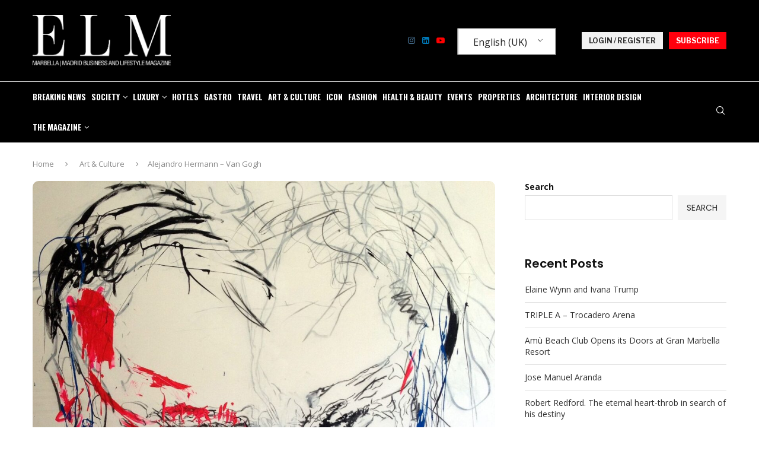

--- FILE ---
content_type: text/html; charset=UTF-8
request_url: https://exclusivelifemagazine.com/alejandro-hermann-van-gogh/
body_size: 34350
content:
<!DOCTYPE html>
<html lang="en-GB" itemscope itemtype="https://schema.org/BlogPosting">
<head>
    <meta charset="UTF-8">
    <meta http-equiv="X-UA-Compatible" content="IE=edge">
    <meta name="viewport" content="width=device-width, initial-scale=1">
	
	<!-- Google tag (gtag.js) -->
<script async src="https://www.googletagmanager.com/gtag/js?id=G-XN6YM2CR9V"></script>
<script>
  window.dataLayer = window.dataLayer || [];
  function gtag(){dataLayer.push(arguments);}
  gtag('js', new Date());

  gtag('config', 'G-XN6YM2CR9V');
</script>
	
    <link rel="profile" href="https://gmpg.org/xfn/11"/>
    <link rel="alternate" type="application/rss+xml" title="Exclusive Life Magazine  RSS Feed"
          href="https://exclusivelifemagazine.com/feed/"/>
    <link rel="alternate" type="application/atom+xml" title="Exclusive Life Magazine  Atom Feed"
          href="https://exclusivelifemagazine.com/feed/atom/"/>
    <link rel="pingback" href="https://exclusivelifemagazine.com/xmlrpc.php"/>
    <!--[if lt IE 9]>
	<script src="https://exclusivelifemagazine.com/wp-content/themes/soledad/js/html5.js"></script>
	<![endif]-->
	
<!-- Soledad OG: 8.7.0 -->
<meta property="og:image" content="https://exclusivelifemagazine.com/wp-content/uploads/2020/03/VAN-GOGH-213x214-8500-Vend.jpg"><meta property="og:image:secure_url" content="https://exclusivelifemagazine.com/wp-content/uploads/2020/03/VAN-GOGH-213x214-8500-Vend.jpg"><meta property="og:image:width" content="1352"><meta property="og:image:height" content="1402"><meta property="og:image:alt" content="VAN GOGH 213&#215;214 8500 Vend."><meta property="og:image:type" content="image/jpeg"><meta property="og:description" content="Those who know me know how much the simple contact with others enriches me, how sharing positive ideas makes me happy..."><meta property="og:type" content="article"><meta property="og:locale" content="en_GB"><meta property="og:site_name" content="Exclusive Life Magazine"><meta property="og:title" content="Alejandro Hermann &#8211; Van Gogh"><meta property="og:url" content="https://exclusivelifemagazine.com/alejandro-hermann-van-gogh/"><meta property="og:updated_time" content="2025-11-12T10:23:27+00:00">
<meta property="article:tag" content="art"><meta property="article:published_time" content="2020-03-31T07:36:12+00:00"><meta property="article:modified_time" content="2025-11-12T10:23:27+00:00"><meta property="article:section" content="Art &amp; Culture"><meta property="article:author:username" content="admin">
<meta property="twitter:partner" content="ogwp"><meta property="twitter:card" content="summary_large_image"><meta property="twitter:image" content="https://exclusivelifemagazine.com/wp-content/uploads/2020/03/VAN-GOGH-213x214-8500-Vend.jpg"><meta property="twitter:image:alt" content="VAN GOGH 213&#215;214 8500 Vend."><meta property="twitter:title" content="Alejandro Hermann &#8211; Van Gogh"><meta property="twitter:description" content="Those who know me know how much the simple contact with others enriches me, how sharing positive ideas makes me happy..."><meta property="twitter:url" content="https://exclusivelifemagazine.com/alejandro-hermann-van-gogh/">
<meta itemprop="image" content="https://exclusivelifemagazine.com/wp-content/uploads/2020/03/VAN-GOGH-213x214-8500-Vend.jpg"><meta itemprop="name" content="Alejandro Hermann &#8211; Van Gogh"><meta itemprop="description" content="Those who know me know how much the simple contact with others enriches me, how sharing positive ideas makes me happy..."><meta itemprop="datePublished" content="2020-03-31T07:36:12+00:00"><meta itemprop="dateModified" content="2025-11-12T10:23:27+00:00"><meta itemprop="author" content="admin">
<meta property="profile:username" content="admin">
<!-- /Soledad OG -->

<title>Alejandro Hermann &#8211; Van Gogh &#8211; Exclusive Life Magazine </title>
<link rel='preconnect' href='https://fonts.googleapis.com' />
<link rel='preconnect' href='https://fonts.gstatic.com' />
<meta http-equiv='x-dns-prefetch-control' content='on'>
<link rel='dns-prefetch' href='//fonts.googleapis.com' />
<link rel='dns-prefetch' href='//fonts.gstatic.com' />
<link rel='dns-prefetch' href='//s.gravatar.com' />
<link rel='dns-prefetch' href='//www.google-analytics.com' />
<meta name='robots' content='max-image-preview:large' />
<link rel='dns-prefetch' href='//fonts.googleapis.com' />
<link rel="alternate" type="application/rss+xml" title="Exclusive Life Magazine  &raquo; Feed" href="https://exclusivelifemagazine.com/feed/" />
<link rel="alternate" type="application/rss+xml" title="Exclusive Life Magazine  &raquo; Comments Feed" href="https://exclusivelifemagazine.com/comments/feed/" />
<link rel="alternate" type="application/rss+xml" title="Exclusive Life Magazine  &raquo; Alejandro Hermann &#8211; Van Gogh Comments Feed" href="https://exclusivelifemagazine.com/alejandro-hermann-van-gogh/feed/" />
<link rel="alternate" title="oEmbed (JSON)" type="application/json+oembed" href="https://exclusivelifemagazine.com/wp-json/oembed/1.0/embed?url=https%3A%2F%2Fexclusivelifemagazine.com%2Falejandro-hermann-van-gogh%2F" />
<link rel="alternate" title="oEmbed (XML)" type="text/xml+oembed" href="https://exclusivelifemagazine.com/wp-json/oembed/1.0/embed?url=https%3A%2F%2Fexclusivelifemagazine.com%2Falejandro-hermann-van-gogh%2F&#038;format=xml" />
<style id='wp-img-auto-sizes-contain-inline-css' type='text/css'>
img:is([sizes=auto i],[sizes^="auto," i]){contain-intrinsic-size:3000px 1500px}
/*# sourceURL=wp-img-auto-sizes-contain-inline-css */
</style>

<link rel='stylesheet' id='penci-folding-css' href='https://exclusivelifemagazine.com/wp-content/themes/soledad/inc/elementor/assets/css/fold.css?ver=8.7.0' type='text/css' media='all' />
<style id='wp-emoji-styles-inline-css' type='text/css'>

	img.wp-smiley, img.emoji {
		display: inline !important;
		border: none !important;
		box-shadow: none !important;
		height: 1em !important;
		width: 1em !important;
		margin: 0 0.07em !important;
		vertical-align: -0.1em !important;
		background: none !important;
		padding: 0 !important;
	}
/*# sourceURL=wp-emoji-styles-inline-css */
</style>
<link rel='stylesheet' id='wp-block-library-css' href='https://exclusivelifemagazine.com/wp-includes/css/dist/block-library/style.min.css?ver=6.9' type='text/css' media='all' />
<style id='wp-block-heading-inline-css' type='text/css'>
h1:where(.wp-block-heading).has-background,h2:where(.wp-block-heading).has-background,h3:where(.wp-block-heading).has-background,h4:where(.wp-block-heading).has-background,h5:where(.wp-block-heading).has-background,h6:where(.wp-block-heading).has-background{padding:1.25em 2.375em}h1.has-text-align-left[style*=writing-mode]:where([style*=vertical-lr]),h1.has-text-align-right[style*=writing-mode]:where([style*=vertical-rl]),h2.has-text-align-left[style*=writing-mode]:where([style*=vertical-lr]),h2.has-text-align-right[style*=writing-mode]:where([style*=vertical-rl]),h3.has-text-align-left[style*=writing-mode]:where([style*=vertical-lr]),h3.has-text-align-right[style*=writing-mode]:where([style*=vertical-rl]),h4.has-text-align-left[style*=writing-mode]:where([style*=vertical-lr]),h4.has-text-align-right[style*=writing-mode]:where([style*=vertical-rl]),h5.has-text-align-left[style*=writing-mode]:where([style*=vertical-lr]),h5.has-text-align-right[style*=writing-mode]:where([style*=vertical-rl]),h6.has-text-align-left[style*=writing-mode]:where([style*=vertical-lr]),h6.has-text-align-right[style*=writing-mode]:where([style*=vertical-rl]){rotate:180deg}
/*# sourceURL=https://exclusivelifemagazine.com/wp-includes/blocks/heading/style.min.css */
</style>
<style id='wp-block-latest-comments-inline-css' type='text/css'>
ol.wp-block-latest-comments{box-sizing:border-box;margin-left:0}:where(.wp-block-latest-comments:not([style*=line-height] .wp-block-latest-comments__comment)){line-height:1.1}:where(.wp-block-latest-comments:not([style*=line-height] .wp-block-latest-comments__comment-excerpt p)){line-height:1.8}.has-dates :where(.wp-block-latest-comments:not([style*=line-height])),.has-excerpts :where(.wp-block-latest-comments:not([style*=line-height])){line-height:1.5}.wp-block-latest-comments .wp-block-latest-comments{padding-left:0}.wp-block-latest-comments__comment{list-style:none;margin-bottom:1em}.has-avatars .wp-block-latest-comments__comment{list-style:none;min-height:2.25em}.has-avatars .wp-block-latest-comments__comment .wp-block-latest-comments__comment-excerpt,.has-avatars .wp-block-latest-comments__comment .wp-block-latest-comments__comment-meta{margin-left:3.25em}.wp-block-latest-comments__comment-excerpt p{font-size:.875em;margin:.36em 0 1.4em}.wp-block-latest-comments__comment-date{display:block;font-size:.75em}.wp-block-latest-comments .avatar,.wp-block-latest-comments__comment-avatar{border-radius:1.5em;display:block;float:left;height:2.5em;margin-right:.75em;width:2.5em}.wp-block-latest-comments[class*=-font-size] a,.wp-block-latest-comments[style*=font-size] a{font-size:inherit}
/*# sourceURL=https://exclusivelifemagazine.com/wp-includes/blocks/latest-comments/style.min.css */
</style>
<style id='wp-block-latest-posts-inline-css' type='text/css'>
.wp-block-latest-posts{box-sizing:border-box}.wp-block-latest-posts.alignleft{margin-right:2em}.wp-block-latest-posts.alignright{margin-left:2em}.wp-block-latest-posts.wp-block-latest-posts__list{list-style:none}.wp-block-latest-posts.wp-block-latest-posts__list li{clear:both;overflow-wrap:break-word}.wp-block-latest-posts.is-grid{display:flex;flex-wrap:wrap}.wp-block-latest-posts.is-grid li{margin:0 1.25em 1.25em 0;width:100%}@media (min-width:600px){.wp-block-latest-posts.columns-2 li{width:calc(50% - .625em)}.wp-block-latest-posts.columns-2 li:nth-child(2n){margin-right:0}.wp-block-latest-posts.columns-3 li{width:calc(33.33333% - .83333em)}.wp-block-latest-posts.columns-3 li:nth-child(3n){margin-right:0}.wp-block-latest-posts.columns-4 li{width:calc(25% - .9375em)}.wp-block-latest-posts.columns-4 li:nth-child(4n){margin-right:0}.wp-block-latest-posts.columns-5 li{width:calc(20% - 1em)}.wp-block-latest-posts.columns-5 li:nth-child(5n){margin-right:0}.wp-block-latest-posts.columns-6 li{width:calc(16.66667% - 1.04167em)}.wp-block-latest-posts.columns-6 li:nth-child(6n){margin-right:0}}:root :where(.wp-block-latest-posts.is-grid){padding:0}:root :where(.wp-block-latest-posts.wp-block-latest-posts__list){padding-left:0}.wp-block-latest-posts__post-author,.wp-block-latest-posts__post-date{display:block;font-size:.8125em}.wp-block-latest-posts__post-excerpt,.wp-block-latest-posts__post-full-content{margin-bottom:1em;margin-top:.5em}.wp-block-latest-posts__featured-image a{display:inline-block}.wp-block-latest-posts__featured-image img{height:auto;max-width:100%;width:auto}.wp-block-latest-posts__featured-image.alignleft{float:left;margin-right:1em}.wp-block-latest-posts__featured-image.alignright{float:right;margin-left:1em}.wp-block-latest-posts__featured-image.aligncenter{margin-bottom:1em;text-align:center}
/*# sourceURL=https://exclusivelifemagazine.com/wp-includes/blocks/latest-posts/style.min.css */
</style>
<style id='wp-block-search-inline-css' type='text/css'>
.wp-block-search__button{margin-left:10px;word-break:normal}.wp-block-search__button.has-icon{line-height:0}.wp-block-search__button svg{height:1.25em;min-height:24px;min-width:24px;width:1.25em;fill:currentColor;vertical-align:text-bottom}:where(.wp-block-search__button){border:1px solid #ccc;padding:6px 10px}.wp-block-search__inside-wrapper{display:flex;flex:auto;flex-wrap:nowrap;max-width:100%}.wp-block-search__label{width:100%}.wp-block-search.wp-block-search__button-only .wp-block-search__button{box-sizing:border-box;display:flex;flex-shrink:0;justify-content:center;margin-left:0;max-width:100%}.wp-block-search.wp-block-search__button-only .wp-block-search__inside-wrapper{min-width:0!important;transition-property:width}.wp-block-search.wp-block-search__button-only .wp-block-search__input{flex-basis:100%;transition-duration:.3s}.wp-block-search.wp-block-search__button-only.wp-block-search__searchfield-hidden,.wp-block-search.wp-block-search__button-only.wp-block-search__searchfield-hidden .wp-block-search__inside-wrapper{overflow:hidden}.wp-block-search.wp-block-search__button-only.wp-block-search__searchfield-hidden .wp-block-search__input{border-left-width:0!important;border-right-width:0!important;flex-basis:0;flex-grow:0;margin:0;min-width:0!important;padding-left:0!important;padding-right:0!important;width:0!important}:where(.wp-block-search__input){appearance:none;border:1px solid #949494;flex-grow:1;font-family:inherit;font-size:inherit;font-style:inherit;font-weight:inherit;letter-spacing:inherit;line-height:inherit;margin-left:0;margin-right:0;min-width:3rem;padding:8px;text-decoration:unset!important;text-transform:inherit}:where(.wp-block-search__button-inside .wp-block-search__inside-wrapper){background-color:#fff;border:1px solid #949494;box-sizing:border-box;padding:4px}:where(.wp-block-search__button-inside .wp-block-search__inside-wrapper) .wp-block-search__input{border:none;border-radius:0;padding:0 4px}:where(.wp-block-search__button-inside .wp-block-search__inside-wrapper) .wp-block-search__input:focus{outline:none}:where(.wp-block-search__button-inside .wp-block-search__inside-wrapper) :where(.wp-block-search__button){padding:4px 8px}.wp-block-search.aligncenter .wp-block-search__inside-wrapper{margin:auto}.wp-block[data-align=right] .wp-block-search.wp-block-search__button-only .wp-block-search__inside-wrapper{float:right}
/*# sourceURL=https://exclusivelifemagazine.com/wp-includes/blocks/search/style.min.css */
</style>
<style id='wp-block-search-theme-inline-css' type='text/css'>
.wp-block-search .wp-block-search__label{font-weight:700}.wp-block-search__button{border:1px solid #ccc;padding:.375em .625em}
/*# sourceURL=https://exclusivelifemagazine.com/wp-includes/blocks/search/theme.min.css */
</style>
<style id='wp-block-group-inline-css' type='text/css'>
.wp-block-group{box-sizing:border-box}:where(.wp-block-group.wp-block-group-is-layout-constrained){position:relative}
/*# sourceURL=https://exclusivelifemagazine.com/wp-includes/blocks/group/style.min.css */
</style>
<style id='wp-block-group-theme-inline-css' type='text/css'>
:where(.wp-block-group.has-background){padding:1.25em 2.375em}
/*# sourceURL=https://exclusivelifemagazine.com/wp-includes/blocks/group/theme.min.css */
</style>
<style id='global-styles-inline-css' type='text/css'>
:root{--wp--preset--aspect-ratio--square: 1;--wp--preset--aspect-ratio--4-3: 4/3;--wp--preset--aspect-ratio--3-4: 3/4;--wp--preset--aspect-ratio--3-2: 3/2;--wp--preset--aspect-ratio--2-3: 2/3;--wp--preset--aspect-ratio--16-9: 16/9;--wp--preset--aspect-ratio--9-16: 9/16;--wp--preset--color--black: #000000;--wp--preset--color--cyan-bluish-gray: #abb8c3;--wp--preset--color--white: #ffffff;--wp--preset--color--pale-pink: #f78da7;--wp--preset--color--vivid-red: #cf2e2e;--wp--preset--color--luminous-vivid-orange: #ff6900;--wp--preset--color--luminous-vivid-amber: #fcb900;--wp--preset--color--light-green-cyan: #7bdcb5;--wp--preset--color--vivid-green-cyan: #00d084;--wp--preset--color--pale-cyan-blue: #8ed1fc;--wp--preset--color--vivid-cyan-blue: #0693e3;--wp--preset--color--vivid-purple: #9b51e0;--wp--preset--gradient--vivid-cyan-blue-to-vivid-purple: linear-gradient(135deg,rgb(6,147,227) 0%,rgb(155,81,224) 100%);--wp--preset--gradient--light-green-cyan-to-vivid-green-cyan: linear-gradient(135deg,rgb(122,220,180) 0%,rgb(0,208,130) 100%);--wp--preset--gradient--luminous-vivid-amber-to-luminous-vivid-orange: linear-gradient(135deg,rgb(252,185,0) 0%,rgb(255,105,0) 100%);--wp--preset--gradient--luminous-vivid-orange-to-vivid-red: linear-gradient(135deg,rgb(255,105,0) 0%,rgb(207,46,46) 100%);--wp--preset--gradient--very-light-gray-to-cyan-bluish-gray: linear-gradient(135deg,rgb(238,238,238) 0%,rgb(169,184,195) 100%);--wp--preset--gradient--cool-to-warm-spectrum: linear-gradient(135deg,rgb(74,234,220) 0%,rgb(151,120,209) 20%,rgb(207,42,186) 40%,rgb(238,44,130) 60%,rgb(251,105,98) 80%,rgb(254,248,76) 100%);--wp--preset--gradient--blush-light-purple: linear-gradient(135deg,rgb(255,206,236) 0%,rgb(152,150,240) 100%);--wp--preset--gradient--blush-bordeaux: linear-gradient(135deg,rgb(254,205,165) 0%,rgb(254,45,45) 50%,rgb(107,0,62) 100%);--wp--preset--gradient--luminous-dusk: linear-gradient(135deg,rgb(255,203,112) 0%,rgb(199,81,192) 50%,rgb(65,88,208) 100%);--wp--preset--gradient--pale-ocean: linear-gradient(135deg,rgb(255,245,203) 0%,rgb(182,227,212) 50%,rgb(51,167,181) 100%);--wp--preset--gradient--electric-grass: linear-gradient(135deg,rgb(202,248,128) 0%,rgb(113,206,126) 100%);--wp--preset--gradient--midnight: linear-gradient(135deg,rgb(2,3,129) 0%,rgb(40,116,252) 100%);--wp--preset--font-size--small: 12px;--wp--preset--font-size--medium: 20px;--wp--preset--font-size--large: 32px;--wp--preset--font-size--x-large: 42px;--wp--preset--font-size--normal: 14px;--wp--preset--font-size--huge: 42px;--wp--preset--spacing--20: 0.44rem;--wp--preset--spacing--30: 0.67rem;--wp--preset--spacing--40: 1rem;--wp--preset--spacing--50: 1.5rem;--wp--preset--spacing--60: 2.25rem;--wp--preset--spacing--70: 3.38rem;--wp--preset--spacing--80: 5.06rem;--wp--preset--shadow--natural: 6px 6px 9px rgba(0, 0, 0, 0.2);--wp--preset--shadow--deep: 12px 12px 50px rgba(0, 0, 0, 0.4);--wp--preset--shadow--sharp: 6px 6px 0px rgba(0, 0, 0, 0.2);--wp--preset--shadow--outlined: 6px 6px 0px -3px rgb(255, 255, 255), 6px 6px rgb(0, 0, 0);--wp--preset--shadow--crisp: 6px 6px 0px rgb(0, 0, 0);}:where(.is-layout-flex){gap: 0.5em;}:where(.is-layout-grid){gap: 0.5em;}body .is-layout-flex{display: flex;}.is-layout-flex{flex-wrap: wrap;align-items: center;}.is-layout-flex > :is(*, div){margin: 0;}body .is-layout-grid{display: grid;}.is-layout-grid > :is(*, div){margin: 0;}:where(.wp-block-columns.is-layout-flex){gap: 2em;}:where(.wp-block-columns.is-layout-grid){gap: 2em;}:where(.wp-block-post-template.is-layout-flex){gap: 1.25em;}:where(.wp-block-post-template.is-layout-grid){gap: 1.25em;}.has-black-color{color: var(--wp--preset--color--black) !important;}.has-cyan-bluish-gray-color{color: var(--wp--preset--color--cyan-bluish-gray) !important;}.has-white-color{color: var(--wp--preset--color--white) !important;}.has-pale-pink-color{color: var(--wp--preset--color--pale-pink) !important;}.has-vivid-red-color{color: var(--wp--preset--color--vivid-red) !important;}.has-luminous-vivid-orange-color{color: var(--wp--preset--color--luminous-vivid-orange) !important;}.has-luminous-vivid-amber-color{color: var(--wp--preset--color--luminous-vivid-amber) !important;}.has-light-green-cyan-color{color: var(--wp--preset--color--light-green-cyan) !important;}.has-vivid-green-cyan-color{color: var(--wp--preset--color--vivid-green-cyan) !important;}.has-pale-cyan-blue-color{color: var(--wp--preset--color--pale-cyan-blue) !important;}.has-vivid-cyan-blue-color{color: var(--wp--preset--color--vivid-cyan-blue) !important;}.has-vivid-purple-color{color: var(--wp--preset--color--vivid-purple) !important;}.has-black-background-color{background-color: var(--wp--preset--color--black) !important;}.has-cyan-bluish-gray-background-color{background-color: var(--wp--preset--color--cyan-bluish-gray) !important;}.has-white-background-color{background-color: var(--wp--preset--color--white) !important;}.has-pale-pink-background-color{background-color: var(--wp--preset--color--pale-pink) !important;}.has-vivid-red-background-color{background-color: var(--wp--preset--color--vivid-red) !important;}.has-luminous-vivid-orange-background-color{background-color: var(--wp--preset--color--luminous-vivid-orange) !important;}.has-luminous-vivid-amber-background-color{background-color: var(--wp--preset--color--luminous-vivid-amber) !important;}.has-light-green-cyan-background-color{background-color: var(--wp--preset--color--light-green-cyan) !important;}.has-vivid-green-cyan-background-color{background-color: var(--wp--preset--color--vivid-green-cyan) !important;}.has-pale-cyan-blue-background-color{background-color: var(--wp--preset--color--pale-cyan-blue) !important;}.has-vivid-cyan-blue-background-color{background-color: var(--wp--preset--color--vivid-cyan-blue) !important;}.has-vivid-purple-background-color{background-color: var(--wp--preset--color--vivid-purple) !important;}.has-black-border-color{border-color: var(--wp--preset--color--black) !important;}.has-cyan-bluish-gray-border-color{border-color: var(--wp--preset--color--cyan-bluish-gray) !important;}.has-white-border-color{border-color: var(--wp--preset--color--white) !important;}.has-pale-pink-border-color{border-color: var(--wp--preset--color--pale-pink) !important;}.has-vivid-red-border-color{border-color: var(--wp--preset--color--vivid-red) !important;}.has-luminous-vivid-orange-border-color{border-color: var(--wp--preset--color--luminous-vivid-orange) !important;}.has-luminous-vivid-amber-border-color{border-color: var(--wp--preset--color--luminous-vivid-amber) !important;}.has-light-green-cyan-border-color{border-color: var(--wp--preset--color--light-green-cyan) !important;}.has-vivid-green-cyan-border-color{border-color: var(--wp--preset--color--vivid-green-cyan) !important;}.has-pale-cyan-blue-border-color{border-color: var(--wp--preset--color--pale-cyan-blue) !important;}.has-vivid-cyan-blue-border-color{border-color: var(--wp--preset--color--vivid-cyan-blue) !important;}.has-vivid-purple-border-color{border-color: var(--wp--preset--color--vivid-purple) !important;}.has-vivid-cyan-blue-to-vivid-purple-gradient-background{background: var(--wp--preset--gradient--vivid-cyan-blue-to-vivid-purple) !important;}.has-light-green-cyan-to-vivid-green-cyan-gradient-background{background: var(--wp--preset--gradient--light-green-cyan-to-vivid-green-cyan) !important;}.has-luminous-vivid-amber-to-luminous-vivid-orange-gradient-background{background: var(--wp--preset--gradient--luminous-vivid-amber-to-luminous-vivid-orange) !important;}.has-luminous-vivid-orange-to-vivid-red-gradient-background{background: var(--wp--preset--gradient--luminous-vivid-orange-to-vivid-red) !important;}.has-very-light-gray-to-cyan-bluish-gray-gradient-background{background: var(--wp--preset--gradient--very-light-gray-to-cyan-bluish-gray) !important;}.has-cool-to-warm-spectrum-gradient-background{background: var(--wp--preset--gradient--cool-to-warm-spectrum) !important;}.has-blush-light-purple-gradient-background{background: var(--wp--preset--gradient--blush-light-purple) !important;}.has-blush-bordeaux-gradient-background{background: var(--wp--preset--gradient--blush-bordeaux) !important;}.has-luminous-dusk-gradient-background{background: var(--wp--preset--gradient--luminous-dusk) !important;}.has-pale-ocean-gradient-background{background: var(--wp--preset--gradient--pale-ocean) !important;}.has-electric-grass-gradient-background{background: var(--wp--preset--gradient--electric-grass) !important;}.has-midnight-gradient-background{background: var(--wp--preset--gradient--midnight) !important;}.has-small-font-size{font-size: var(--wp--preset--font-size--small) !important;}.has-medium-font-size{font-size: var(--wp--preset--font-size--medium) !important;}.has-large-font-size{font-size: var(--wp--preset--font-size--large) !important;}.has-x-large-font-size{font-size: var(--wp--preset--font-size--x-large) !important;}
/*# sourceURL=global-styles-inline-css */
</style>

<style id='classic-theme-styles-inline-css' type='text/css'>
/*! This file is auto-generated */
.wp-block-button__link{color:#fff;background-color:#32373c;border-radius:9999px;box-shadow:none;text-decoration:none;padding:calc(.667em + 2px) calc(1.333em + 2px);font-size:1.125em}.wp-block-file__button{background:#32373c;color:#fff;text-decoration:none}
/*# sourceURL=/wp-includes/css/classic-themes.min.css */
</style>
<link rel='stylesheet' id='contact-form-7-css' href='https://exclusivelifemagazine.com/wp-content/plugins/contact-form-7/includes/css/styles.css?ver=6.1.4' type='text/css' media='all' />
<link rel='stylesheet' id='penci-review-css' href='https://exclusivelifemagazine.com/wp-content/plugins/penci-review/css/style.css?ver=3.4' type='text/css' media='all' />
<link rel='stylesheet' id='penci-oswald-css' href='//fonts.googleapis.com/css?family=Oswald%3A400&#038;display=swap&#038;ver=6.9' type='text/css' media='all' />
<link rel='stylesheet' id='uaf_client_css-css' href='https://exclusivelifemagazine.com/wp-content/uploads/useanyfont/uaf.css?ver=1765494302' type='text/css' media='all' />
<link rel='stylesheet' id='trp-language-switcher-style-css' href='https://exclusivelifemagazine.com/wp-content/plugins/translatepress-multilingual/assets/css/trp-language-switcher.css?ver=2.6.1' type='text/css' media='all' />
<link rel='stylesheet' id='penci-fonts-css' href='https://fonts.googleapis.com/css?family=Poppins%3A300%2C300italic%2C400%2C400italic%2C500%2C500italic%2C700%2C700italic%2C800%2C800italic%7COpen+Sans%3A300%2C300italic%2C400%2C400italic%2C500%2C500italic%2C600%2C600italic%2C700%2C700italic%2C800%2C800italic%26subset%3Dlatin%2Ccyrillic%2Ccyrillic-ext%2Cgreek%2Cgreek-ext%2Clatin-ext&#038;display=swap&#038;ver=8.7.0' type='text/css' media='' />
<link rel='stylesheet' id='penci-main-style-css' href='https://exclusivelifemagazine.com/wp-content/themes/soledad/main.css?ver=8.7.0' type='text/css' media='all' />
<link rel='stylesheet' id='penci-swiper-bundle-css' href='https://exclusivelifemagazine.com/wp-content/themes/soledad/css/swiper-bundle.min.css?ver=8.7.0' type='text/css' media='all' />
<link rel='stylesheet' id='penci-font-awesomeold-css' href='https://exclusivelifemagazine.com/wp-content/themes/soledad/css/font-awesome.4.7.0.swap.min.css?ver=4.7.0' type='text/css' media='all' />
<link rel='stylesheet' id='penci_icon-css' href='https://exclusivelifemagazine.com/wp-content/themes/soledad/css/penci-icon.css?ver=8.7.0' type='text/css' media='all' />
<link rel='stylesheet' id='penci_style-css' href='https://exclusivelifemagazine.com/wp-content/themes/soledad/style.css?ver=8.7.0' type='text/css' media='all' />
<link rel='stylesheet' id='penci_social_counter-css' href='https://exclusivelifemagazine.com/wp-content/themes/soledad/css/social-counter.css?ver=8.7.0' type='text/css' media='all' />
<link rel='stylesheet' id='penci-header-builder-fonts-css' href='https://fonts.googleapis.com/css?family=Oswald%3A300%2C300italic%2C400%2C400italic%2C500%2C500italic%2C700%2C700italic%2C800%2C800italic%7CAleo%3A300%2C300italic%2C400%2C400italic%2C500%2C500italic%2C700%2C700italic%2C800%2C800italic%7CLibre+Franklin%3A300%2C300italic%2C400%2C400italic%2C500%2C500italic%2C600%2C600italic%2C700%2C700italic%2C800%2C800italic%26subset%3Dlatin%2Ccyrillic%2Ccyrillic-ext%2Cgreek%2Cgreek-ext%2Clatin-ext&#038;display=swap&#038;ver=8.7.0' type='text/css' media='all' />
<link rel='stylesheet' id='elementor-icons-css' href='https://exclusivelifemagazine.com/wp-content/plugins/elementor/assets/lib/eicons/css/elementor-icons.min.css?ver=5.44.0' type='text/css' media='all' />
<link rel='stylesheet' id='elementor-frontend-css' href='https://exclusivelifemagazine.com/wp-content/plugins/elementor/assets/css/frontend.min.css?ver=3.33.2' type='text/css' media='all' />
<link rel='stylesheet' id='elementor-post-7-css' href='https://exclusivelifemagazine.com/wp-content/uploads/elementor/css/post-7.css?ver=1764847479' type='text/css' media='all' />
<link rel='stylesheet' id='elementor-post-505-css' href='https://exclusivelifemagazine.com/wp-content/uploads/elementor/css/post-505.css?ver=1764847479' type='text/css' media='all' />
<link rel='stylesheet' id='penci-recipe-css-css' href='https://exclusivelifemagazine.com/wp-content/plugins/penci-recipe/css/recipe.css?ver=4.1' type='text/css' media='all' />
<link rel='stylesheet' id='elementor-gf-roboto-css' href='https://fonts.googleapis.com/css?family=Roboto:100,100italic,200,200italic,300,300italic,400,400italic,500,500italic,600,600italic,700,700italic,800,800italic,900,900italic&#038;display=swap' type='text/css' media='all' />
<link rel='stylesheet' id='elementor-gf-robotoslab-css' href='https://fonts.googleapis.com/css?family=Roboto+Slab:100,100italic,200,200italic,300,300italic,400,400italic,500,500italic,600,600italic,700,700italic,800,800italic,900,900italic&#038;display=swap' type='text/css' media='all' />
<link rel='stylesheet' id='elementor-gf-urbanist-css' href='https://fonts.googleapis.com/css?family=Urbanist:100,100italic,200,200italic,300,300italic,400,400italic,500,500italic,600,600italic,700,700italic,800,800italic,900,900italic&#038;display=swap' type='text/css' media='all' />
<link rel='stylesheet' id='elementor-icons-shared-0-css' href='https://exclusivelifemagazine.com/wp-content/plugins/elementor/assets/lib/font-awesome/css/fontawesome.min.css?ver=5.15.3' type='text/css' media='all' />
<link rel='stylesheet' id='elementor-icons-fa-solid-css' href='https://exclusivelifemagazine.com/wp-content/plugins/elementor/assets/lib/font-awesome/css/solid.min.css?ver=5.15.3' type='text/css' media='all' />
<script type="text/javascript" src="https://exclusivelifemagazine.com/wp-includes/js/jquery/jquery.min.js?ver=3.7.1" id="jquery-core-js"></script>
<script type="text/javascript" src="https://exclusivelifemagazine.com/wp-includes/js/jquery/jquery-migrate.min.js?ver=3.4.1" id="jquery-migrate-js"></script>
<link rel="https://api.w.org/" href="https://exclusivelifemagazine.com/wp-json/" /><link rel="alternate" title="JSON" type="application/json" href="https://exclusivelifemagazine.com/wp-json/wp/v2/posts/3765" /><link rel="EditURI" type="application/rsd+xml" title="RSD" href="https://exclusivelifemagazine.com/xmlrpc.php?rsd" />
<meta name="generator" content="WordPress 6.9" />
<meta name="generator" content="Soledad 8.7.0" />
<link rel="canonical" href="https://exclusivelifemagazine.com/alejandro-hermann-van-gogh/" />
<link rel='shortlink' href='https://exclusivelifemagazine.com/?p=3765' />
<!-- HubSpot WordPress Plugin v11.3.33: embed JS disabled as a portalId has not yet been configured -->    <style type="text/css">
                                                                                                                                            </style>
	<link rel="alternate" hreflang="en-GB" href="https://exclusivelifemagazine.com/alejandro-hermann-van-gogh/"/>
<link rel="alternate" hreflang="es-ES" href="https://exclusivelifemagazine.com/es/alejandro-hermann-van-gogh/"/>
<link rel="alternate" hreflang="en" href="https://exclusivelifemagazine.com/alejandro-hermann-van-gogh/"/>
<link rel="alternate" hreflang="es" href="https://exclusivelifemagazine.com/es/alejandro-hermann-van-gogh/"/>
<script>var portfolioDataJs = portfolioDataJs || [];</script><style id="penci-custom-style" type="text/css">body{ --pcbg-cl: #fff; --pctext-cl: #313131; --pcborder-cl: #dedede; --pcheading-cl: #313131; --pcmeta-cl: #888888; --pcaccent-cl: #6eb48c; --pcbody-font: 'PT Serif', serif; --pchead-font: 'Raleway', sans-serif; --pchead-wei: bold; --pcava_bdr:10px;--pcajs_fvw:470px;--pcajs_fvmw:220px; } .single.penci-body-single-style-5 #header, .single.penci-body-single-style-6 #header, .single.penci-body-single-style-10 #header, .single.penci-body-single-style-5 .pc-wrapbuilder-header, .single.penci-body-single-style-6 .pc-wrapbuilder-header, .single.penci-body-single-style-10 .pc-wrapbuilder-header { --pchd-mg: 40px; } .fluid-width-video-wrapper > div { position: absolute; left: 0; right: 0; top: 0; width: 100%; height: 100%; } .yt-video-place { position: relative; text-align: center; } .yt-video-place.embed-responsive .start-video { display: block; top: 0; left: 0; bottom: 0; right: 0; position: absolute; transform: none; } .yt-video-place.embed-responsive .start-video img { margin: 0; padding: 0; top: 50%; display: inline-block; position: absolute; left: 50%; transform: translate(-50%, -50%); width: 68px; height: auto; } .mfp-bg { top: 0; left: 0; width: 100%; height: 100%; z-index: 9999999; overflow: hidden; position: fixed; background: #0b0b0b; opacity: .8; filter: alpha(opacity=80) } .mfp-wrap { top: 0; left: 0; width: 100%; height: 100%; z-index: 9999999; position: fixed; outline: none !important; -webkit-backface-visibility: hidden } .penci-image-holder:before{ padding-top: 135.4%; } body { --pchead-font: 'Poppins', sans-serif; } body { --pcbody-font: 'Open Sans', sans-serif; } p{ line-height: 1.8; } #main #bbpress-forums .bbp-login-form fieldset.bbp-form select, #main #bbpress-forums .bbp-login-form .bbp-form input[type="password"], #main #bbpress-forums .bbp-login-form .bbp-form input[type="text"], .penci-login-register input[type="email"], .penci-login-register input[type="text"], .penci-login-register input[type="password"], .penci-login-register input[type="number"], body, textarea, #respond textarea, .widget input[type="text"], .widget input[type="email"], .widget input[type="date"], .widget input[type="number"], .wpcf7 textarea, .mc4wp-form input, #respond input, div.wpforms-container .wpforms-form.wpforms-form input[type=date], div.wpforms-container .wpforms-form.wpforms-form input[type=datetime], div.wpforms-container .wpforms-form.wpforms-form input[type=datetime-local], div.wpforms-container .wpforms-form.wpforms-form input[type=email], div.wpforms-container .wpforms-form.wpforms-form input[type=month], div.wpforms-container .wpforms-form.wpforms-form input[type=number], div.wpforms-container .wpforms-form.wpforms-form input[type=password], div.wpforms-container .wpforms-form.wpforms-form input[type=range], div.wpforms-container .wpforms-form.wpforms-form input[type=search], div.wpforms-container .wpforms-form.wpforms-form input[type=tel], div.wpforms-container .wpforms-form.wpforms-form input[type=text], div.wpforms-container .wpforms-form.wpforms-form input[type=time], div.wpforms-container .wpforms-form.wpforms-form input[type=url], div.wpforms-container .wpforms-form.wpforms-form input[type=week], div.wpforms-container .wpforms-form.wpforms-form select, div.wpforms-container .wpforms-form.wpforms-form textarea, .wpcf7 input, form.pc-searchform input.search-input, ul.homepage-featured-boxes .penci-fea-in h4, .widget.widget_categories ul li span.category-item-count, .about-widget .about-me-heading, .widget ul.side-newsfeed li .side-item .side-item-text .side-item-meta { font-weight: normal } .penci-hide-tagupdated{ display: none !important; } .archive-box span, .archive-box h1{ text-transform: none; } body { --pchead-wei: normal; } .featured-area.featured-style-42 .item-inner-content, .featured-style-41 .swiper-slide, .slider-40-wrapper .nav-thumb-creative .thumb-container:after,.penci-slider44-t-item:before,.penci-slider44-main-wrapper .item, .penci-image-holder, .penci-mega-post-inner, .standard-post-image img, .penci-overlay-over:before, .penci-overlay-over .overlay-border, .penci-grid li .item img, .penci-masonry .item-masonry a img, .penci-grid .list-post.list-boxed-post, .penci-grid li.list-boxed-post-2 .content-boxed-2, .grid-mixed, .penci-grid li.typography-style .overlay-typography, .penci-grid li.typography-style .overlay-typography:before, .penci-grid li.typography-style .overlay-typography:after, .container-single .post-image, .home-featured-cat-content .mag-photo .mag-overlay-photo, .mag-single-slider-overlay, ul.homepage-featured-boxes li .penci-fea-in:before, ul.homepage-featured-boxes li .penci-fea-in:after, ul.homepage-featured-boxes .penci-fea-in .fea-box-img:after, ul.homepage-featured-boxes li .penci-fea-in, .penci-slider38-overlay, .pcbg-thumb, .pcbg-bgoverlay, .pcrlt-style-2 .item-related .item-related-inner, .post-pagination.pcpagp-style-3 .next-post-inner, .post-pagination.pcpagp-style-3 .prev-post-inner { border-radius: 10px; -webkit-border-radius: 10px; } .penci-featured-content-right:before{ border-top-right-radius: 10px; border-bottom-right-radius: 10px; } .penci-slider4-overlay, .penci-slide-overlay .overlay-link, .featured-style-29 .featured-slider-overlay, .penci-widget-slider-overlay{ border-radius: 10px; -webkit-border-radius: 10px; } .penci-flat-overlay .penci-slide-overlay .penci-mag-featured-content:before{ border-bottom-left-radius: 10px; border-bottom-right-radius: 10px; } .post-pagination.pcpagp-style-3 .next-post-inner, .post-pagination.pcpagp-style-3 .prev-post-inner, .pcrlt-style-2 .item-related .item-related-inner {overflow: hidden} .featured-area.featured-style-42 .item-inner-content, .featured-style-41 .swiper-slide, .slider-40-wrapper .nav-thumb-creative .thumb-container:after,.penci-slider44-t-item:before,.penci-slider44-main-wrapper .item, .featured-area .penci-image-holder, .featured-area .penci-slider4-overlay, .featured-area .penci-slide-overlay .overlay-link, .featured-style-29 .featured-slider-overlay, .penci-slider38-overlay{ border-radius: ; -webkit-border-radius: ; } .penci-featured-content-right:before{ border-top-right-radius: 10px; border-bottom-right-radius: 10px; } .penci-flat-overlay .penci-slide-overlay .penci-mag-featured-content:before{ border-bottom-left-radius: 10px; border-bottom-right-radius: 10px; } .container-single .post-image{ border-radius: ; -webkit-border-radius: ; } .penci-mega-post-inner, .penci-mega-thumbnail .penci-image-holder{ border-radius: ; -webkit-border-radius: ; } .pccatds-filled .cat > a.penci-cat-name{ color: #999999; } .pccatds-filled .cat > a.penci-cat-name{ background-color: #000000; } .pccatds-filled .cat > a.penci-cat-name:hover{ background-color: #000000; } @media only screen and (min-width: 1170px){.inner-header #logo img{ width: auto; height:40px; }} .editor-styles-wrapper, body:not(.pcdm-enable){ color: #111111; } .editor-styles-wrapper, body{ --pcaccent-cl: #999999; } .penci-menuhbg-toggle:hover .lines-button:after, .penci-menuhbg-toggle:hover .penci-lines:before, .penci-menuhbg-toggle:hover .penci-lines:after,.tags-share-box.tags-share-box-s2 .post-share-plike,.penci-video_playlist .penci-playlist-title,.pencisc-column-2.penci-video_playlist .penci-video-nav .playlist-panel-item, .pencisc-column-1.penci-video_playlist .penci-video-nav .playlist-panel-item,.penci-video_playlist .penci-custom-scroll::-webkit-scrollbar-thumb, .pencisc-button, .post-entry .pencisc-button, .penci-dropcap-box, .penci-dropcap-circle, .penci-login-register input[type="submit"]:hover, .penci-ld .penci-ldin:before, .penci-ldspinner > div{ background: #999999; } a, .post-entry .penci-portfolio-filter ul li a:hover, .penci-portfolio-filter ul li a:hover, .penci-portfolio-filter ul li.active a, .post-entry .penci-portfolio-filter ul li.active a, .penci-countdown .countdown-amount, .archive-box h1, .post-entry a, .container.penci-breadcrumb span a:hover,.container.penci-breadcrumb a:hover, .post-entry blockquote:before, .post-entry blockquote cite, .post-entry blockquote .author, .wpb_text_column blockquote:before, .wpb_text_column blockquote cite, .wpb_text_column blockquote .author, .penci-pagination a:hover, ul.penci-topbar-menu > li a:hover, div.penci-topbar-menu > ul > li a:hover, .penci-recipe-heading a.penci-recipe-print,.penci-review-metas .penci-review-btnbuy, .main-nav-social a:hover, .widget-social .remove-circle a:hover i, .penci-recipe-index .cat > a.penci-cat-name, #bbpress-forums li.bbp-body ul.forum li.bbp-forum-info a:hover, #bbpress-forums li.bbp-body ul.topic li.bbp-topic-title a:hover, #bbpress-forums li.bbp-body ul.forum li.bbp-forum-info .bbp-forum-content a, #bbpress-forums li.bbp-body ul.topic p.bbp-topic-meta a, #bbpress-forums .bbp-breadcrumb a:hover, #bbpress-forums .bbp-forum-freshness a:hover, #bbpress-forums .bbp-topic-freshness a:hover, #buddypress ul.item-list li div.item-title a, #buddypress ul.item-list li h4 a, #buddypress .activity-header a:first-child, #buddypress .comment-meta a:first-child, #buddypress .acomment-meta a:first-child, div.bbp-template-notice a:hover, .penci-menu-hbg .menu li a .indicator:hover, .penci-menu-hbg .menu li a:hover, #sidebar-nav .menu li a:hover, .penci-rlt-popup .rltpopup-meta .rltpopup-title:hover, .penci-video_playlist .penci-video-playlist-item .penci-video-title:hover, .penci_list_shortcode li:before, .penci-dropcap-box-outline, .penci-dropcap-circle-outline, .penci-dropcap-regular, .penci-dropcap-bold{ color: #999999; } .penci-home-popular-post ul.slick-dots li button:hover, .penci-home-popular-post ul.slick-dots li.slick-active button, .post-entry blockquote .author span:after, .error-image:after, .error-404 .go-back-home a:after, .penci-header-signup-form, .woocommerce span.onsale, .woocommerce #respond input#submit:hover, .woocommerce a.button:hover, .woocommerce button.button:hover, .woocommerce input.button:hover, .woocommerce nav.woocommerce-pagination ul li span.current, .woocommerce div.product .entry-summary div[itemprop="description"]:before, .woocommerce div.product .entry-summary div[itemprop="description"] blockquote .author span:after, .woocommerce div.product .woocommerce-tabs #tab-description blockquote .author span:after, .woocommerce #respond input#submit.alt:hover, .woocommerce a.button.alt:hover, .woocommerce button.button.alt:hover, .woocommerce input.button.alt:hover, .pcheader-icon.shoping-cart-icon > a > span, #penci-demobar .buy-button, #penci-demobar .buy-button:hover, .penci-recipe-heading a.penci-recipe-print:hover,.penci-review-metas .penci-review-btnbuy:hover, .penci-review-process span, .penci-review-score-total, #navigation.menu-style-2 ul.menu ul.sub-menu:before, #navigation.menu-style-2 .menu ul ul.sub-menu:before, .penci-go-to-top-floating, .post-entry.blockquote-style-2 blockquote:before, #bbpress-forums #bbp-search-form .button, #bbpress-forums #bbp-search-form .button:hover, .wrapper-boxed .bbp-pagination-links span.current, #bbpress-forums #bbp_reply_submit:hover, #bbpress-forums #bbp_topic_submit:hover,#main .bbp-login-form .bbp-submit-wrapper button[type="submit"]:hover, #buddypress .dir-search input[type=submit], #buddypress .groups-members-search input[type=submit], #buddypress button:hover, #buddypress a.button:hover, #buddypress a.button:focus, #buddypress input[type=button]:hover, #buddypress input[type=reset]:hover, #buddypress ul.button-nav li a:hover, #buddypress ul.button-nav li.current a, #buddypress div.generic-button a:hover, #buddypress .comment-reply-link:hover, #buddypress input[type=submit]:hover, #buddypress div.pagination .pagination-links .current, #buddypress div.item-list-tabs ul li.selected a, #buddypress div.item-list-tabs ul li.current a, #buddypress div.item-list-tabs ul li a:hover, #buddypress table.notifications thead tr, #buddypress table.notifications-settings thead tr, #buddypress table.profile-settings thead tr, #buddypress table.profile-fields thead tr, #buddypress table.wp-profile-fields thead tr, #buddypress table.messages-notices thead tr, #buddypress table.forum thead tr, #buddypress input[type=submit] { background-color: #999999; } .penci-pagination ul.page-numbers li span.current, #comments_pagination span { color: #fff; background: #999999; border-color: #999999; } .footer-instagram h4.footer-instagram-title > span:before, .woocommerce nav.woocommerce-pagination ul li span.current, .penci-pagination.penci-ajax-more a.penci-ajax-more-button:hover, .penci-recipe-heading a.penci-recipe-print:hover,.penci-review-metas .penci-review-btnbuy:hover, .home-featured-cat-content.style-14 .magcat-padding:before, .wrapper-boxed .bbp-pagination-links span.current, #buddypress .dir-search input[type=submit], #buddypress .groups-members-search input[type=submit], #buddypress button:hover, #buddypress a.button:hover, #buddypress a.button:focus, #buddypress input[type=button]:hover, #buddypress input[type=reset]:hover, #buddypress ul.button-nav li a:hover, #buddypress ul.button-nav li.current a, #buddypress div.generic-button a:hover, #buddypress .comment-reply-link:hover, #buddypress input[type=submit]:hover, #buddypress div.pagination .pagination-links .current, #buddypress input[type=submit], form.pc-searchform.penci-hbg-search-form input.search-input:hover, form.pc-searchform.penci-hbg-search-form input.search-input:focus, .penci-dropcap-box-outline, .penci-dropcap-circle-outline { border-color: #999999; } .woocommerce .woocommerce-error, .woocommerce .woocommerce-info, .woocommerce .woocommerce-message { border-top-color: #999999; } .penci-slider ol.penci-control-nav li a.penci-active, .penci-slider ol.penci-control-nav li a:hover, .penci-related-carousel .penci-owl-dot.active span, .penci-owl-carousel-slider .penci-owl-dot.active span{ border-color: #999999; background-color: #999999; } .woocommerce .woocommerce-message:before, .woocommerce form.checkout table.shop_table .order-total .amount, .woocommerce ul.products li.product .price ins, .woocommerce ul.products li.product .price, .woocommerce div.product p.price ins, .woocommerce div.product span.price ins, .woocommerce div.product p.price, .woocommerce div.product .entry-summary div[itemprop="description"] blockquote:before, .woocommerce div.product .woocommerce-tabs #tab-description blockquote:before, .woocommerce div.product .entry-summary div[itemprop="description"] blockquote cite, .woocommerce div.product .entry-summary div[itemprop="description"] blockquote .author, .woocommerce div.product .woocommerce-tabs #tab-description blockquote cite, .woocommerce div.product .woocommerce-tabs #tab-description blockquote .author, .woocommerce div.product .product_meta > span a:hover, .woocommerce div.product .woocommerce-tabs ul.tabs li.active, .woocommerce ul.cart_list li .amount, .woocommerce ul.product_list_widget li .amount, .woocommerce table.shop_table td.product-name a:hover, .woocommerce table.shop_table td.product-price span, .woocommerce table.shop_table td.product-subtotal span, .woocommerce-cart .cart-collaterals .cart_totals table td .amount, .woocommerce .woocommerce-info:before, .woocommerce div.product span.price, .penci-container-inside.penci-breadcrumb span a:hover,.penci-container-inside.penci-breadcrumb a:hover { color: #999999; } .standard-content .penci-more-link.penci-more-link-button a.more-link, .penci-readmore-btn.penci-btn-make-button a, .penci-featured-cat-seemore.penci-btn-make-button a{ background-color: #999999; color: #fff; } .penci-vernav-toggle:before{ border-top-color: #999999; color: #fff; } #penci-login-popup:before{ opacity: ; } #header .inner-header { background-color: #000000; background-image: none; } #navigation ul.menu ul.sub-menu li > a, #navigation .penci-megamenu .penci-mega-child-categories a, #navigation .penci-megamenu .post-mega-title a, #navigation .menu ul ul.sub-menu li a { font-size: 12px; } .penci-homepage-title.penci-magazine-title h3 a, .penci-border-arrow.penci-homepage-title .inner-arrow { text-transform: none; } .penci-homepage-title.penci-magazine-title h3 a, .penci-border-arrow.penci-homepage-title .inner-arrow { font-size: 26px; } .penci-header-signup-form { padding-top: px; padding-bottom: px; } .penci-slide-overlay .overlay-link, .penci-slider38-overlay, .penci-flat-overlay .penci-slide-overlay .penci-mag-featured-content:before, .slider-40-wrapper .list-slider-creative .item-slider-creative .img-container:before { opacity: ; } .penci-item-mag:hover .penci-slide-overlay .overlay-link, .featured-style-38 .item:hover .penci-slider38-overlay, .penci-flat-overlay .penci-item-mag:hover .penci-slide-overlay .penci-mag-featured-content:before { opacity: ; } .penci-featured-content .featured-slider-overlay { opacity: ; } .slider-40-wrapper .list-slider-creative .item-slider-creative:hover .img-container:before { opacity:; } .featured-style-29 .featured-slider-overlay { opacity: ; } .penci_grid_title a, .penci-grid li .item h2 a, .penci-masonry .item-masonry h2 a, .grid-mixed .mixed-detail h2 a, .overlay-header-box .overlay-title a { text-transform: none; } .penci-grid .cat a.penci-cat-name, .penci-masonry .cat a.penci-cat-name, .penci-featured-infor .cat a.penci-cat-name, .grid-mixed .cat a.penci-cat-name, .overlay-header-box .cat a.penci-cat-name { text-transform: uppercase; } .penci-grid li.typography-style .overlay-typography { opacity: ; } .penci-grid li.typography-style:hover .overlay-typography { opacity: ; } .penci-grid li .item h2 a, .penci-masonry .item-masonry h2 a, .penci_grid_title a{font-size:24px;} .penci-sidebar-content .penci-border-arrow .inner-arrow { text-transform: none; } .penci-sidebar-content .penci-border-arrow .inner-arrow { font-size: 24px; } .container-single .single-post-title { text-transform: none; } @media only screen and (min-width: 769px){ .container-single .single-post-title { font-size: 36px; } } .container-single #main .post-entry .post-tags a{ font-size: 12px !important; } .post-pagination h5{ font-size: 18px; } .list-post .header-list-style:after, .grid-header-box:after, .penci-overlay-over .overlay-header-box:after, .home-featured-cat-content .first-post .magcat-detail .mag-header:after { content: none; } .list-post .header-list-style, .grid-header-box, .penci-overlay-over .overlay-header-box, .home-featured-cat-content .first-post .magcat-detail .mag-header{ padding-bottom: 0; } .penci-post-box-meta.penci-post-box-grid .penci-post-share-box{ padding: 0; background: none !important; } .penci-post-box-meta.penci-post-box-grid:before{ content: none; } .penci-featured-infor .item-content, .penci-grid li .item .item-content, .penci-masonry .item-masonry .item-content, .penci-grid .mixed-detail .item-content{ text-align: center; } .header-standard-wrapper, .penci-author-img-wrapper .author{justify-content: start;} .penci-body-single-style-16 .container.penci-breadcrumb, .penci-body-single-style-11 .penci-breadcrumb, .penci-body-single-style-12 .penci-breadcrumb, .penci-body-single-style-14 .penci-breadcrumb, .penci-body-single-style-16 .penci-breadcrumb, .penci-body-single-style-17 .penci-breadcrumb, .penci-body-single-style-18 .penci-breadcrumb, .penci-body-single-style-19 .penci-breadcrumb, .penci-body-single-style-22 .container.penci-breadcrumb, .penci-body-single-style-22 .container-single .header-standard, .penci-body-single-style-22 .container-single .post-box-meta-single, .penci-single-style-12 .container.penci-breadcrumb, .penci-body-single-style-11 .container.penci-breadcrumb, .penci-single-style-21 .single-breadcrumb,.penci-single-style-6 .single-breadcrumb, .penci-single-style-5 .single-breadcrumb, .penci-single-style-4 .single-breadcrumb, .penci-single-style-3 .single-breadcrumb, .penci-single-style-9 .single-breadcrumb, .penci-single-style-7 .single-breadcrumb{ text-align: left; } .penci-single-style-12 .container.penci-breadcrumb, .penci-body-single-style-11 .container.penci-breadcrumb, .container-single .header-standard, .container-single .post-box-meta-single { text-align: left; } .rtl .container-single .header-standard,.rtl .container-single .post-box-meta-single { text-align: right; } .container-single .post-pagination h5 { text-transform: none; } #respond h3.comment-reply-title span:before, #respond h3.comment-reply-title span:after, .post-box-title:before, .post-box-title:after { content: none; display: none; } .home-featured-cat-content .mag-photo .mag-overlay-photo { opacity: ; } .home-featured-cat-content .mag-photo:hover .mag-overlay-photo { opacity: ; } .inner-item-portfolio:hover .penci-portfolio-thumbnail a:after { opacity: ; } .penci-menuhbg-toggle { width: 18px; } .penci-menuhbg-toggle .penci-menuhbg-inner { height: 18px; } .penci-menuhbg-toggle .penci-lines, .penci-menuhbg-wapper{ width: 18px; } .penci-menuhbg-toggle .lines-button{ top: 8px; } .penci-menuhbg-toggle .penci-lines:before{ top: 5px; } .penci-menuhbg-toggle .penci-lines:after{ top: -5px; } .penci-menuhbg-toggle:hover .lines-button:after, .penci-menuhbg-toggle:hover .penci-lines:before, .penci-menuhbg-toggle:hover .penci-lines:after{ transform: translateX(28px); } .penci-menuhbg-toggle .lines-button.penci-hover-effect{ left: -28px; } .penci-menu-hbg-inner .penci-hbg_sitetitle{ font-size: 18px; } .penci-menu-hbg-inner .penci-hbg_desc{ font-size: 14px; } .penci-menu-hbg{ width: 330px; }.penci-menu-hbg.penci-menu-hbg-left{ transform: translateX(-330px); -webkit-transform: translateX(-330px); -moz-transform: translateX(-330px); }.penci-menu-hbg.penci-menu-hbg-right{ transform: translateX(330px); -webkit-transform: translateX(330px); -moz-transform: translateX(330px); }.penci-menuhbg-open .penci-menu-hbg.penci-menu-hbg-left, .penci-vernav-poleft.penci-menuhbg-open .penci-vernav-toggle{ left: 330px; }@media only screen and (min-width: 961px) { .penci-vernav-enable.penci-vernav-poleft .wrapper-boxed, .penci-vernav-enable.penci-vernav-poleft .pencipdc_podcast.pencipdc_dock_player{ padding-left: 330px; } .penci-vernav-enable.penci-vernav-poright .wrapper-boxed, .penci-vernav-enable.penci-vernav-poright .pencipdc_podcast.pencipdc_dock_player{ padding-right: 330px; } .penci-vernav-enable .is-sticky #navigation{ width: calc(100% - 330px); } }@media only screen and (min-width: 961px) { .penci-vernav-enable .penci_is_nosidebar .wp-block-image.alignfull, .penci-vernav-enable .penci_is_nosidebar .wp-block-cover-image.alignfull, .penci-vernav-enable .penci_is_nosidebar .wp-block-cover.alignfull, .penci-vernav-enable .penci_is_nosidebar .wp-block-gallery.alignfull, .penci-vernav-enable .penci_is_nosidebar .alignfull{ margin-left: calc(50% - 50vw + 165px); width: calc(100vw - 330px); } }.penci-vernav-poright.penci-menuhbg-open .penci-vernav-toggle{ right: 330px; }@media only screen and (min-width: 961px) { .penci-vernav-enable.penci-vernav-poleft .penci-rltpopup-left{ left: 330px; } }@media only screen and (min-width: 961px) { .penci-vernav-enable.penci-vernav-poright .penci-rltpopup-right{ right: 330px; } }@media only screen and (max-width: 1500px) and (min-width: 961px) { .penci-vernav-enable .container { max-width: 100%; max-width: calc(100% - 30px); } .penci-vernav-enable .container.home-featured-boxes{ display: block; } .penci-vernav-enable .container.home-featured-boxes:before, .penci-vernav-enable .container.home-featured-boxes:after{ content: ""; display: table; clear: both; } } /* Fondo rojo para todas las etiquetas de categoría */ .penci-cat-name { background-color: #ff0000 !important; /* rojo */ color: #ffffff !important; /* texto blanco */ padding: 3px 8px !important; border-radius: 3px !important; font-size: 12px !important; font-weight: 600 !important; text-transform: uppercase; } /* --- LEFT COLUMN FIXED (STICKY) --- */ .left-sticky { position: sticky; top: 80px; /* Ajusta según la altura del header */ align-self: flex-start; z-index: 2; } /* --- RIGHT COLUMN WITH INTERNAL SCROLL --- */ .right-scroll { max-height: 100vh; overflow-y: auto; padding-right: 10px; position: relative; } /* --- TOP ARTICLE ON THE RIGHT: STICKY INSIDE THE SCROLL AREA --- */ .right-feature-sticky { position: sticky; top: 0; z-index: 5; background: #ffffff; padding-bottom: 20px; } /* --- Elegant scrollbar for premium magazine look --- */ .right-scroll::-webkit-scrollbar { width: 6px; } .right-scroll::-webkit-scrollbar-thumb { background: #999; border-radius: 10px; } .right-scroll::-webkit-scrollbar-thumb:hover { background: #666; } .elm-mobile-flags { display: flex; align-items: center; gap: 10px; } .elm-mobile-flags img { width: 28px; height: auto; } /* Contenedor horizontal de banderas en móvil */ .elm-mobile-flags { display: flex; align-items: center; gap: 12px; /* espacio entre banderas */ } /* Tamaño de las banderas */ .elm-mobile-flags img { width: 28px; height: auto; display: block; } /* Mostrar solo en móvil si quieres */ @media (min-width: 769px) { .elm-mobile-flags { display: none; } } .penci-block-vc .penci-border-arrow .inner-arrow { text-transform: none; } .penci-block-vc .penci-border-arrow .inner-arrow { font-size: 24px; } body { --pcdm_btnbg: rgba(0, 0, 0, .1); --pcdm_btnd: #666; --pcdm_btndbg: #fff; --pcdm_btnn: var(--pctext-cl); --pcdm_btnnbg: var(--pcbg-cl); } body.pcdm-enable { --pcbg-cl: #000000; --pcbg-l-cl: #1a1a1a; --pcbg-d-cl: #000000; --pctext-cl: #fff; --pcborder-cl: #313131; --pcborders-cl: #3c3c3c; --pcheading-cl: rgba(255,255,255,0.9); --pcmeta-cl: #999999; --pcl-cl: #fff; --pclh-cl: #999999; --pcaccent-cl: #999999; background-color: var(--pcbg-cl); color: var(--pctext-cl); } body.pcdark-df.pcdm-enable.pclight-mode { --pcbg-cl: #fff; --pctext-cl: #313131; --pcborder-cl: #dedede; --pcheading-cl: #313131; --pcmeta-cl: #888888; --pcaccent-cl: #999999; }</style>        <link rel="shortcut icon" href="https://exclusivelifemagazine.com/wp-content/uploads/2025/11/LOGO-NEGRO-GRANDE.png"
              type="image/x-icon"/>
        <link rel="apple-touch-icon" sizes="180x180" href="https://exclusivelifemagazine.com/wp-content/uploads/2025/11/LOGO-NEGRO-GRANDE.png">
	<script>
var penciBlocksArray=[];
var portfolioDataJs = portfolioDataJs || [];var PENCILOCALCACHE = {};
		(function () {
				"use strict";
		
				PENCILOCALCACHE = {
					data: {},
					remove: function ( ajaxFilterItem ) {
						delete PENCILOCALCACHE.data[ajaxFilterItem];
					},
					exist: function ( ajaxFilterItem ) {
						return PENCILOCALCACHE.data.hasOwnProperty( ajaxFilterItem ) && PENCILOCALCACHE.data[ajaxFilterItem] !== null;
					},
					get: function ( ajaxFilterItem ) {
						return PENCILOCALCACHE.data[ajaxFilterItem];
					},
					set: function ( ajaxFilterItem, cachedData ) {
						PENCILOCALCACHE.remove( ajaxFilterItem );
						PENCILOCALCACHE.data[ajaxFilterItem] = cachedData;
					}
				};
			}
		)();function penciBlock() {
		    this.atts_json = '';
		    this.content = '';
		}</script>
<script type="application/ld+json">{
    "@context": "https:\/\/schema.org\/",
    "@type": "organization",
    "@id": "#organization",
    "logo": {
        "@type": "ImageObject",
        "url": "https:\/\/exclusivelifemagazine.com\/wp-content\/uploads\/2025\/11\/elon.png"
    },
    "url": "https:\/\/exclusivelifemagazine.com\/",
    "name": "Exclusive Life Magazine ",
    "description": ""
}</script><script type="application/ld+json">{
    "@context": "https:\/\/schema.org\/",
    "@type": "WebSite",
    "name": "Exclusive Life Magazine ",
    "alternateName": "",
    "url": "https:\/\/exclusivelifemagazine.com\/"
}</script><script type="application/ld+json">{
    "@context": "https:\/\/schema.org\/",
    "@type": "BlogPosting",
    "headline": "Alejandro Hermann - Van Gogh",
    "description": "Those who know me know how much the simple contact with others enriches me, how sharing positive ideas makes me happy...",
    "datePublished": "2020-03-31T09:36:12+00:00",
    "datemodified": "2025-11-12T10:23:27+00:00",
    "mainEntityOfPage": "https:\/\/exclusivelifemagazine.com\/alejandro-hermann-van-gogh\/",
    "image": {
        "@type": "ImageObject",
        "url": "https:\/\/exclusivelifemagazine.com\/wp-content\/uploads\/2020\/03\/VAN-GOGH-213x214-8500-Vend.jpg",
        "width": 1352,
        "height": 1402
    },
    "publisher": {
        "@type": "Organization",
        "name": "Exclusive Life Magazine ",
        "logo": {
            "@type": "ImageObject",
            "url": "https:\/\/exclusivelifemagazine.com\/wp-content\/uploads\/2025\/11\/elon.png"
        }
    },
    "author": {
        "@type": "Person",
        "@id": "#person-admin",
        "name": "admin",
        "url": "https:\/\/exclusivelifemagazine.com\/author\/anubis\/"
    }
}</script><script type="application/ld+json">{
    "@context": "https:\/\/schema.org\/",
    "@type": "BreadcrumbList",
    "itemListElement": [
        {
            "@type": "ListItem",
            "position": 1,
            "item": {
                "@id": "https:\/\/exclusivelifemagazine.com",
                "name": "Home"
            }
        },
        {
            "@type": "ListItem",
            "position": 2,
            "item": {
                "@id": "https:\/\/exclusivelifemagazine.com\/category\/art\/",
                "name": "Art &amp; Culture"
            }
        },
        {
            "@type": "ListItem",
            "position": 3,
            "item": {
                "@id": "https:\/\/exclusivelifemagazine.com\/alejandro-hermann-van-gogh\/",
                "name": "Alejandro Hermann &#8211; Van Gogh"
            }
        }
    ]
}</script><meta name="generator" content="Elementor 3.33.2; features: additional_custom_breakpoints; settings: css_print_method-external, google_font-enabled, font_display-swap">
			<style>
				.e-con.e-parent:nth-of-type(n+4):not(.e-lazyloaded):not(.e-no-lazyload),
				.e-con.e-parent:nth-of-type(n+4):not(.e-lazyloaded):not(.e-no-lazyload) * {
					background-image: none !important;
				}
				@media screen and (max-height: 1024px) {
					.e-con.e-parent:nth-of-type(n+3):not(.e-lazyloaded):not(.e-no-lazyload),
					.e-con.e-parent:nth-of-type(n+3):not(.e-lazyloaded):not(.e-no-lazyload) * {
						background-image: none !important;
					}
				}
				@media screen and (max-height: 640px) {
					.e-con.e-parent:nth-of-type(n+2):not(.e-lazyloaded):not(.e-no-lazyload),
					.e-con.e-parent:nth-of-type(n+2):not(.e-lazyloaded):not(.e-no-lazyload) * {
						background-image: none !important;
					}
				}
			</style>
				<style type="text/css">
				.penci-recipe-tagged .prt-icon span, .penci-recipe-action-buttons .penci-recipe-button:hover{ background-color:#999999; }																																																																																															</style>
	<style id="penci-header-builder-header" type="text/css">.penci_header.penci-header-builder.main-builder-header{}.penci-header-image-logo,.penci-header-text-logo{--pchb-logo-title-size:33px;--pchb-logo-title-color:#111111;--pchb-logo-title-font:'Aleo', serif;--pchb-logo-title-fw:bold;--pchb-logo-title-fs:normal;--pchb-logo-slogan-fw:bold;--pchb-logo-slogan-fs:italic;}.pc-logo-desktop.penci-header-image-logo img{max-height:87px;}@media only screen and (max-width: 767px){.penci_navbar_mobile .penci-header-image-logo img{}}.penci_builder_sticky_header_desktop .penci-header-image-logo img{}.penci_navbar_mobile .penci-header-text-logo{--pchb-m-logo-title-size:30px;--pchb-m-logo-title-color:#111111;--pchb-m-logo-title-fw:bold;--pchb-m-logo-title-fs:normal;--pchb-m-logo-slogan-fw:bold;--pchb-m-logo-slogan-fs:normal;}.penci_navbar_mobile .penci-header-image-logo img{max-height:60px;}.penci_navbar_mobile .sticky-enable .penci-header-image-logo img{}.pb-logo-sidebar-mobile{--pchb-logo-sm-title-color:#111111;--pchb-logo-sm-title-fw:bold;--pchb-logo-sm-title-fs:normal;--pchb-logo-sm-slogan-fw:bold;--pchb-logo-sm-slogan-fs:normal;}.pc-builder-element.pb-logo-sidebar-mobile img{max-height:60px;}.pc-logo-sticky{--pchb-logo-s-title-fw:bold;--pchb-logo-s-title-fs:normal;--pchb-logo-s-slogan-fw:bold;--pchb-logo-s-slogan-fs:normal;}.pc-builder-element.pc-logo-sticky.pc-logo img{max-height:60px;}.pc-builder-element.pc-main-menu{--pchb-main-menu-font:'Oswald', sans-serif;--pchb-main-menu-fs:13px;--pchb-main-menu-fs_l2:11px;--pchb-main-menu-mg:9px;--pchb-main-menu-lh:51px;}.pc-builder-element.pc-second-menu{--pchb-second-menu-fs:12px;--pchb-second-menu-fs_l2:12px;}.pc-builder-element.pc-third-menu{--pchb-third-menu-fs:12px;--pchb-third-menu-fs_l2:12px;}.penci-builder.penci-builder-button.button-1{background-color:#ff000d;color:#ffffff;}.penci-builder.penci-builder-button.button-1:hover{background-color:#111111;}.penci-builder.penci-builder-button.button-2{}.penci-builder.penci-builder-button.button-2:hover{background-color:#111111;color:#ffffff;}.penci-builder.penci-builder-button.button-3{}.penci-builder.penci-builder-button.button-3:hover{}.penci-builder.penci-builder-button.button-mobile-1{}.penci-builder.penci-builder-button.button-mobile-1:hover{}.penci-builder.penci-builder-button.button-mobile-2{}.penci-builder.penci-builder-button.button-mobile-2:hover{}.penci-builder-mobile-sidebar-nav.penci-menu-hbg{border-width:0;border-style:solid;}.pc-builder-menu.pc-dropdown-menu{--pchb-dd-lv1:12px;--pchb-dd-lv2:12px;}.penci-header-builder .pc-builder-element.pc-logo{margin-top:5px;margin-bottom: 5px;}.penci_navbar_mobile .penci-builder-element.penci-shortcodes-mobile,.penci-header-builder .penci-builder-element.penci-shortcodes-mobile{}.penci-mobile-midbar{border-bottom-width: 1px;}.penci-desktop-sticky-mid{padding-top: 0px;padding-bottom: 0px;}.pc-builder-element.penci-top-search .search-click{color:#ffffff}.pc-builder-element.pc-main-menu .navigation .menu > li > a,.pc-builder-element.pc-main-menu .navigation ul.menu ul.sub-menu a{color:#ffffff}.pc-builder-element.pc-main-menu .navigation ul.menu ul.sub-menu li a{color:#000000}.pc-builder-element.pc-main-menu .navigation ul.menu ul.sub-menu li a:hover{color:#ff000d#999999}.penci-builder-button.button-1{font-size:12px}.penci-builder-button.button-2{font-size:12px}.penci-builder.penci-builder-button.button-1{font-family:'Libre Franklin', serif}.penci-builder.penci-builder-button.button-1{font-weight:bold}.penci-builder.penci-builder-button.button-1{font-style:normal}.penci-builder.penci-builder-button.button-2{font-family:'Libre Franklin', serif}.penci-builder.penci-builder-button.button-2{font-weight:bold}.penci-builder.penci-builder-button.button-2{font-style:normal}.penci-builder.penci-builder-button.button-3{font-weight:bold}.penci-builder.penci-builder-button.button-3{font-style:normal}.penci-builder.penci-builder-button.button-mobile-1{font-weight:bold}.penci-builder.penci-builder-button.button-mobile-1{font-style:normal}.penci-builder.penci-builder-button.button-mobile-2{font-weight:bold}.penci-builder.penci-builder-button.button-mobile-2{font-style:normal}.penci-builder-element.penci-data-time-format{font-size:12px}.penci_builder_sticky_header_desktop{border-style:solid}.penci-builder-element.penci-topbar-trending{max-width:420px}.penci_header.main-builder-header{border-style:solid}.navigation .button-menu-mobile{color:#ffffff}.navigation .button-menu-mobile svg{fill:#ffffff}.penci-builder-element.penci-html-ads-mobile,.penci-builder-element.penci-html-ads-mobile *{font-size:14px}.pc-builder-element.pc-logo.pb-logo-mobile{}.pc-header-element.penci-topbar-social .pclogin-item a{}.pc-header-element.penci-topbar-social-mobile .pclogin-item a{}body.penci-header-preview-layout .wrapper-boxed{min-height:1500px}.penci_header_overlap .penci-desktop-topblock,.penci-desktop-topblock{border-width:0;background-color:#000000;border-style:solid;}.penci_header_overlap .penci-desktop-topbar,.penci-desktop-topbar{border-width:0;border-style:solid;}.penci_header_overlap .penci-desktop-midbar,.penci-desktop-midbar{border-width:0;background-color:#000000;border-style:solid;padding-top: 20px;padding-bottom: 20px;}.penci_header_overlap .penci-desktop-bottombar,.penci-desktop-bottombar{border-width:0;background-color:#000000;border-color:#dedede;border-style:solid;color:#ffffff;padding-top: 0px;padding-bottom: 0px;border-top-width: 1px;border-bottom-width: 1px;}.penci_header_overlap .penci-desktop-bottomblock,.penci-desktop-bottomblock{border-width:0;border-style:solid;}.penci_header_overlap .penci-sticky-top,.penci-sticky-top{border-width:0;background-color:#000000;border-style:solid;}.penci_header_overlap .penci-sticky-mid,.penci-sticky-mid{border-width:0;background-color:#000000;border-style:solid;padding-top: 0px;padding-bottom: 0px;}.penci_header_overlap .penci-sticky-bottom,.penci-sticky-bottom{border-width:0;border-style:solid;}.penci_header_overlap .penci-mobile-topbar,.penci-mobile-topbar{border-width:0;border-style:solid;}.penci_header_overlap .penci-mobile-midbar,.penci-mobile-midbar{border-width:0;background-color:#000000;border-color:#ececec;border-style:solid;border-bottom-width: 1px;}.penci_header_overlap .penci-mobile-bottombar,.penci-mobile-bottombar{border-width:0;border-style:solid;}</style><link rel='stylesheet' id='widget-image-css' href='https://exclusivelifemagazine.com/wp-content/plugins/elementor/assets/css/widget-image.min.css?ver=3.33.2' type='text/css' media='all' />
<link rel='stylesheet' id='widget-icon-list-css' href='https://exclusivelifemagazine.com/wp-content/plugins/elementor/assets/css/widget-icon-list.min.css?ver=3.33.2' type='text/css' media='all' />
<link rel='stylesheet' id='widget-spacer-css' href='https://exclusivelifemagazine.com/wp-content/plugins/elementor/assets/css/widget-spacer.min.css?ver=3.33.2' type='text/css' media='all' />

</head>

<body class="wp-singular post-template-default single single-post postid-3765 single-format-standard wp-theme-soledad eio-default translatepress-en_GB penci-disable-desc-collapse soledad-ver-8-7-0 pclight-mode penci-body-title-bellow penci-show-pthumb pcmn-drdw-style-slide_down pchds-showup pcsshare-above-content elementor-default elementor-kit-7">
	<!-- Google Tag Manager (noscript) -->
<noscript><iframe src="https://www.googletagmanager.com/ns.html?id=GTM-PT4LT9T4"
height="0" width="0" style="display:none;visibility:hidden"></iframe></noscript>
<!-- End Google Tag Manager (noscript) -->
<div id="soledad_wrapper" class="wrapper-boxed header-style-header-11 header-search-style-showup">
	<div class="penci-header-wrap pc-wrapbuilder-header"><div data-builder-slug="header" id="pcbdhd_header"
     class="pc-wrapbuilder-header-inner penci-builder-id-header">
	    <div class="penci_header penci-header-builder penci_builder_sticky_header_desktop hide-scroll-down container pchb-boxed-layout container-fullwidth">
        <div class="penci_container">
            <div class="penci_stickybar penci_navbar">
				<div class="penci-desktop-sticky-mid penci_container penci-sticky-mid pcmiddle-normal pc-hasel">
    <div class="container container-normal">
        <div class="penci_nav_row">
			
                <div class="penci_nav_col penci_nav_left penci_nav_alignleft">

					    <div class="pc-builder-element pc-logo pc-logo-desktop penci-header-image-logo ">
        <a href="https://exclusivelifemagazine.com/">
            <img fetchpriority="high" class="penci-mainlogo penci-limg pclogo-cls"                  src="https://exclusivelifemagazine.com/wp-content/uploads/2025/11/LOGO-WHITE-DEFI.png"
                 alt="Exclusive Life Magazine "
                 width="1925"
                 height="718">
			        </a>
    </div>

                </div>

				
                <div class="penci_nav_col penci_nav_center penci_nav_aligncenter">

					    <div class="pc-builder-element pc-builder-menu pc-main-menu">
        <nav class="navigation menu-style-1 no-class menu-item-normal " role="navigation"
		     itemscope
             itemtype="https://schema.org/SiteNavigationElement">
			<ul id="menu-home" class="menu"><li id="menu-item-11582" class="menu-item menu-item-type-custom menu-item-object-custom ajax-mega-menu menu-item-11582"><a href="https://exclusivelifemagazine.com/category/breaking-news/">BREAKING NEWS</a></li>
<li id="menu-item-9018" class="menu-item menu-item-type-custom menu-item-object-custom menu-item-has-children ajax-mega-menu menu-item-9018"><a href="https://exclusivelifemagazine.com/category/society/">SOCIETY</a>
<ul class="sub-menu">
	<li id="menu-item-10206" class="menu-item menu-item-type-custom menu-item-object-custom ajax-mega-menu menu-item-10206"><a href="https://exclusivelifemagazine.com/category/at-home-with/">At home with&#8230;</a></li>
</ul>
</li>
<li id="menu-item-9022" class="menu-item menu-item-type-custom menu-item-object-custom menu-item-has-children ajax-mega-menu menu-item-9022"><a href="https://exclusivelifemagazine.com/category/luxury/">LUXURY</a>
<ul class="sub-menu">
	<li id="menu-item-9809" class="menu-item menu-item-type-custom menu-item-object-custom ajax-mega-menu menu-item-9809"><a href="https://exclusivelifemagazine.com/category/jewellery/">Jewellery</a></li>
</ul>
</li>
<li id="menu-item-10207" class="menu-item menu-item-type-custom menu-item-object-custom ajax-mega-menu menu-item-10207"><a href="https://exclusivelifemagazine.com/category/hotels/">HOTELS</a></li>
<li id="menu-item-9797" class="menu-item menu-item-type-custom menu-item-object-custom ajax-mega-menu menu-item-9797"><a href="https://exclusivelifemagazine.com/category/gastronomy/">GASTRO</a></li>
<li id="menu-item-10209" class="menu-item menu-item-type-custom menu-item-object-custom ajax-mega-menu menu-item-10209"><a href="https://exclusivelifemagazine.com/category/travel/">TRAVEL</a></li>
<li id="menu-item-9023" class="menu-item menu-item-type-custom menu-item-object-custom ajax-mega-menu menu-item-9023"><a href="https://exclusivelifemagazine.com/category/art/">ART &#038; CULTURE</a></li>
<li id="menu-item-11665" class="menu-item menu-item-type-custom menu-item-object-custom ajax-mega-menu menu-item-11665"><a href="https://exclusivelifemagazine.com/category/icon/">ICON</a></li>
<li id="menu-item-9799" class="menu-item menu-item-type-custom menu-item-object-custom ajax-mega-menu menu-item-9799"><a href="https://exclusivelifemagazine.com/category/fashion/">FASHION</a></li>
<li id="menu-item-11007" class="menu-item menu-item-type-custom menu-item-object-custom ajax-mega-menu menu-item-11007"><a href="#">HEALTH &#038; BEAUTY</a></li>
<li id="menu-item-9025" class="menu-item menu-item-type-custom menu-item-object-custom ajax-mega-menu menu-item-9025"><a href="https://exclusivelifemagazine.com/category/events/">EVENTS</a></li>
<li id="menu-item-9024" class="menu-item menu-item-type-custom menu-item-object-custom ajax-mega-menu menu-item-9024"><a href="#">PROPERTIES</a></li>
<li id="menu-item-9848" class="menu-item menu-item-type-custom menu-item-object-custom ajax-mega-menu menu-item-9848"><a href="https://exclusivelifemagazine.com/category/architecture/">Architecture</a></li>
<li id="menu-item-9850" class="menu-item menu-item-type-custom menu-item-object-custom ajax-mega-menu menu-item-9850"><a href="https://exclusivelifemagazine.com/category/interior-design/">Interior Design</a></li>
<li id="menu-item-9026" class="menu-item menu-item-type-custom menu-item-object-custom menu-item-has-children ajax-mega-menu menu-item-9026"><a href="https://exclusivelifemagazine.com/the-magazine/">THE MAGAZINE</a>
<ul class="sub-menu">
	<li id="menu-item-10648" class="menu-item menu-item-type-custom menu-item-object-custom ajax-mega-menu menu-item-10648"><a href="https://exclusivelifemagazine.com/the-team/">TEAM</a></li>
</ul>
</li>
</ul>        </nav>
    </div>
	
                </div>

				
                <div class="penci_nav_col penci_nav_right penci_nav_alignright">

					<div id="top-search"
     class="pc-builder-element penci-top-search pcheader-icon top-search-classes ">
    <a href="#" aria-label="Search" class="search-click pc-button-define-customize">
        <i class="penciicon-magnifiying-glass"></i>
    </a>
    <div class="show-search pcbds-showup">
        		            <form role="search" method="get" class="pc-searchform"
                  action="https://exclusivelifemagazine.com/">
                <div class="pc-searchform-inner">
                    <input type="text" class="search-input"
                           placeholder="Type and hit enter..." name="s"/>
                    <i class="penciicon-magnifiying-glass"></i>
                    <button type="submit"
                            class="searchsubmit penci-ele-btn">Search</button>
                </div>
            </form>
			                <a href="#" aria-label="Close" class="search-click close-search"><i class="penciicon-close-button"></i></a>
    </div>
</div>

                </div>

				        </div>
    </div>
</div>
            </div>
        </div>
    </div>
    <div class="penci_header penci-header-builder main-builder-header  normal no-shadow  ">
		<div class="penci_midbar penci-desktop-midbar penci_container bg-normal pcmiddle-normal pc-hasel">
    <div class="container container-normal">
        <div class="penci_nav_row">
			
                <div class="penci_nav_col penci_nav_left penci_nav_flexrow penci_nav_alignleft">

					    <div class="pc-builder-element pc-logo pc-logo-desktop penci-header-image-logo ">
        <a href="https://exclusivelifemagazine.com/">
            <img fetchpriority="high" class="penci-mainlogo penci-limg pclogo-cls"                  src="https://exclusivelifemagazine.com/wp-content/uploads/2025/11/LOGO-WHITE-DEFI.png"
                 alt="Exclusive Life Magazine "
                 width="1925"
                 height="718">
			        </a>
    </div>

                </div>

				
                <div class="penci_nav_col penci_nav_center penci_nav_flexrow penci_nav_alignright">

					<div class="header-social desktop-social penci-builder-element">
    <div class="inner-header-social social-icon-style penci-social-simple penci-social-textcolored">
		                <a href="https://www.instagram.com/exclusivelifemagazine?igsh=Y2dkdDZudGc0YTIx"
                   aria-label="Instagram"  rel="noreferrer"                   target="_blank"><i class="penci-faicon fa fa-instagram" ></i></a>
				                <a href="https://es.linkedin.com/in/ana-pavon-b93a33108"
                   aria-label="Linkedin"  rel="noreferrer"                   target="_blank"><i class="penci-faicon fa fa-linkedin" ></i></a>
				                <a href="https://www.youtube.com/@exclusivelifemagazine5238"
                   aria-label="Youtube"  rel="noreferrer"                   target="_blank"><i class="penci-faicon fa fa-youtube-play" ></i></a>
				    </div>
</div>

                </div>

				
                <div class="penci_nav_col penci_nav_right penci_nav_flexrow penci_nav_alignright">

					
<div class="penci-builder-element penci-shortcodes ">
	<div class="trp_language_switcher_shortcode">
<div class="trp-language-switcher trp-language-switcher-container" data-no-translation >
    <div class="trp-ls-shortcode-current-language">
        <a href="#" class="trp-ls-shortcode-disabled-language trp-ls-disabled-language" title="English (UK)" onclick="event.preventDefault()">
			 English (UK)		</a>
    </div>
    <div class="trp-ls-shortcode-language">
                <a href="#" class="trp-ls-shortcode-disabled-language trp-ls-disabled-language"  title="English (UK)" onclick="event.preventDefault()">
			 English (UK)		</a>
                    <a href="https://exclusivelifemagazine.com/es/alejandro-hermann-van-gogh/" title="Español">
             Español        </a>

        </div>
    <script type="application/javascript">
        // need to have the same with set from JS on both divs. Otherwise it can push stuff around in HTML
        var trp_ls_shortcodes = document.querySelectorAll('.trp_language_switcher_shortcode .trp-language-switcher');
        if ( trp_ls_shortcodes.length > 0) {
            // get the last language switcher added
            var trp_el = trp_ls_shortcodes[trp_ls_shortcodes.length - 1];

            var trp_shortcode_language_item = trp_el.querySelector( '.trp-ls-shortcode-language' )
            // set width
            var trp_ls_shortcode_width                                               = trp_shortcode_language_item.offsetWidth + 16;
            trp_shortcode_language_item.style.width                                  = trp_ls_shortcode_width + 'px';
            trp_el.querySelector( '.trp-ls-shortcode-current-language' ).style.width = trp_ls_shortcode_width + 'px';

            // We're putting this on display: none after we have its width.
            trp_shortcode_language_item.style.display = 'none';
        }
    </script>
</div>
</div></div>
    <a target="_blank" rel="noreferrer"
       href="#" class="penci-builder penci-builder-button button-2 button-define-style-4 button-shape-customize default ">
		LOGIN / REGISTER    </a>
    <a target="_blank" rel="noreferrer"
       href="#" class="penci-builder penci-builder-button button-1 button-define-style-4 button-shape-ratangle default ">
		SUBSCRIBE    </a>

                </div>

				        </div>
    </div>
</div>
<div class="penci_bottombar penci-desktop-bottombar penci_navbar penci_container bg-normal pcmiddle-normal pc-hasel">
    <div class="container container-normal">
        <div class="penci_nav_row">
			
                <div class="penci_nav_col penci_nav_left penci_nav_flexrow penci_nav_alignleft">

					    <div class="pc-builder-element pc-builder-menu pc-main-menu">
        <nav class="navigation menu-style-1 no-class menu-item-normal " role="navigation"
		     itemscope
             itemtype="https://schema.org/SiteNavigationElement">
			<ul id="menu-home-1" class="menu"><li class="menu-item menu-item-type-custom menu-item-object-custom ajax-mega-menu menu-item-11582"><a href="https://exclusivelifemagazine.com/category/breaking-news/">BREAKING NEWS</a></li>
<li class="menu-item menu-item-type-custom menu-item-object-custom menu-item-has-children ajax-mega-menu menu-item-9018"><a href="https://exclusivelifemagazine.com/category/society/">SOCIETY</a>
<ul class="sub-menu">
	<li class="menu-item menu-item-type-custom menu-item-object-custom ajax-mega-menu menu-item-10206"><a href="https://exclusivelifemagazine.com/category/at-home-with/">At home with&#8230;</a></li>
</ul>
</li>
<li class="menu-item menu-item-type-custom menu-item-object-custom menu-item-has-children ajax-mega-menu menu-item-9022"><a href="https://exclusivelifemagazine.com/category/luxury/">LUXURY</a>
<ul class="sub-menu">
	<li class="menu-item menu-item-type-custom menu-item-object-custom ajax-mega-menu menu-item-9809"><a href="https://exclusivelifemagazine.com/category/jewellery/">Jewellery</a></li>
</ul>
</li>
<li class="menu-item menu-item-type-custom menu-item-object-custom ajax-mega-menu menu-item-10207"><a href="https://exclusivelifemagazine.com/category/hotels/">HOTELS</a></li>
<li class="menu-item menu-item-type-custom menu-item-object-custom ajax-mega-menu menu-item-9797"><a href="https://exclusivelifemagazine.com/category/gastronomy/">GASTRO</a></li>
<li class="menu-item menu-item-type-custom menu-item-object-custom ajax-mega-menu menu-item-10209"><a href="https://exclusivelifemagazine.com/category/travel/">TRAVEL</a></li>
<li class="menu-item menu-item-type-custom menu-item-object-custom ajax-mega-menu menu-item-9023"><a href="https://exclusivelifemagazine.com/category/art/">ART &#038; CULTURE</a></li>
<li class="menu-item menu-item-type-custom menu-item-object-custom ajax-mega-menu menu-item-11665"><a href="https://exclusivelifemagazine.com/category/icon/">ICON</a></li>
<li class="menu-item menu-item-type-custom menu-item-object-custom ajax-mega-menu menu-item-9799"><a href="https://exclusivelifemagazine.com/category/fashion/">FASHION</a></li>
<li class="menu-item menu-item-type-custom menu-item-object-custom ajax-mega-menu menu-item-11007"><a href="#">HEALTH &#038; BEAUTY</a></li>
<li class="menu-item menu-item-type-custom menu-item-object-custom ajax-mega-menu menu-item-9025"><a href="https://exclusivelifemagazine.com/category/events/">EVENTS</a></li>
<li class="menu-item menu-item-type-custom menu-item-object-custom ajax-mega-menu menu-item-9024"><a href="#">PROPERTIES</a></li>
<li class="menu-item menu-item-type-custom menu-item-object-custom ajax-mega-menu menu-item-9848"><a href="https://exclusivelifemagazine.com/category/architecture/">Architecture</a></li>
<li class="menu-item menu-item-type-custom menu-item-object-custom ajax-mega-menu menu-item-9850"><a href="https://exclusivelifemagazine.com/category/interior-design/">Interior Design</a></li>
<li class="menu-item menu-item-type-custom menu-item-object-custom menu-item-has-children ajax-mega-menu menu-item-9026"><a href="https://exclusivelifemagazine.com/the-magazine/">THE MAGAZINE</a>
<ul class="sub-menu">
	<li class="menu-item menu-item-type-custom menu-item-object-custom ajax-mega-menu menu-item-10648"><a href="https://exclusivelifemagazine.com/the-team/">TEAM</a></li>
</ul>
</li>
</ul>        </nav>
    </div>
	
                </div>

				
                <div class="penci_nav_col penci_nav_center penci_nav_flexrow penci_nav_aligncenter">

					
                </div>

				
                <div class="penci_nav_col penci_nav_right penci_nav_flexrow penci_nav_alignright">

					<div id="top-search"
     class="pc-builder-element penci-top-search pcheader-icon top-search-classes ">
    <a href="#" aria-label="Search" class="search-click pc-button-define-customize">
        <i class="penciicon-magnifiying-glass"></i>
    </a>
    <div class="show-search pcbds-showup">
        		            <form role="search" method="get" class="pc-searchform"
                  action="https://exclusivelifemagazine.com/">
                <div class="pc-searchform-inner">
                    <input type="text" class="search-input"
                           placeholder="Type and hit enter..." name="s"/>
                    <i class="penciicon-magnifiying-glass"></i>
                    <button type="submit"
                            class="searchsubmit penci-ele-btn">Search</button>
                </div>
            </form>
			                <a href="#" aria-label="Close" class="search-click close-search"><i class="penciicon-close-button"></i></a>
    </div>
</div>

                </div>

				        </div>
    </div>
</div>
    </div>
	<div class="penci_navbar_mobile ">
	<div class="penci_mobile_midbar penci-mobile-midbar penci_container sticky-enable pcmiddle-center pc-hasel bgtrans-enable">
    <div class="container">
        <div class="penci_nav_row">
			
                <div class="penci_nav_col penci_nav_left penci_nav_alignleft">

					<div class="pc-button-define-customize pc-builder-element navigation mobile-menu ">
    <div class="button-menu-mobile header-builder"><svg width=18px height=18px viewBox="0 0 512 384" version=1.1 xmlns=http://www.w3.org/2000/svg xmlns:xlink=http://www.w3.org/1999/xlink><g stroke=none stroke-width=1 fill-rule=evenodd><g transform="translate(0.000000, 0.250080)"><rect x=0 y=0 width=512 height=62></rect><rect x=0 y=161 width=512 height=62></rect><rect x=0 y=321 width=512 height=62></rect></g></g></svg></div>
</div>

                </div>

				
                <div class="penci_nav_col penci_nav_center penci_nav_aligncenter">

					    <div class="pc-builder-element pc-logo pb-logo-mobile penci-header-image-logo ">
        <a href="https://exclusivelifemagazine.com/">
            <img fetchpriority="high" class="penci-mainlogo penci-limg pclogo-cls"                  src="https://exclusivelifemagazine.com/wp-content/uploads/2025/11/LOGO-WHITE-DEFI.png"
                 alt="Exclusive Life Magazine "
                 width="1925"
                 height="718">
			        </a>
    </div>

                </div>

				
                <div class="penci_nav_col penci_nav_right penci_nav_alignright">

					
<div class="penci-builder-element penci-html-ads penci-html-ads-mobile-2">
	<div class="elm-mobile-flags">
    <!-- ENGLISH -->
    <a href="https://exclusivelifemagazine.com/en/">
        <img src="https://exclusivelifemagazine.com/wp-content/plugins/translatepress-multilingual/assets/images/flags/en_GB.png" alt="English">
    </a>

    <!-- ESPAÑOL -->
    <a href="https://exclusivelifemagazine.com/es/">
        <img src="https://exclusivelifemagazine.com/wp-content/plugins/translatepress-multilingual/assets/images/flags/es_ES.png" alt="Español">
    </a>
</div>

<script>
document.addEventListener("DOMContentLoaded", function() {
    document.querySelectorAll(".elm-mobile-flags a").forEach(function(link) {
        link.addEventListener("click", function(e) {
            e.preventDefault();                  // bloquea el lightbox / comportamiento raro
            window.location.href = this.href;    // fuerza ir a la URL del idioma
        });
    });
});
</script>
</div>

                </div>

				        </div>
    </div>
</div>
</div>
<a href="#" aria-label="Close" class="close-mobile-menu-builder mpos-left"><i
            class="penci-faicon fa fa-close"></i></a>
<div id="penci_off_canvas"
     class="penci-builder-mobile-sidebar-nav penci-menu-hbg mpos-left">
    <div class="penci_mobile_wrapper">
		<div class="nav_wrap penci-mobile-sidebar-content-wrapper">
    <div class="penci-builder-item-wrap item_main">
		    <div class="pc-builder-element pc-logo pb-logo-sidebar-mobile penci-header-image-logo ">
        <a href="https://exclusivelifemagazine.com/">
            <img class="penci-mainlogo penci-limg pclogo-cls"                  src="https://exclusivelifemagazine.com/wp-content/uploads/2025/11/elon.png"
                 alt="Exclusive Life Magazine "
                 width="707"
                 height="286">
			        </a>
    </div>
<div class="header-social penci-builder-element mobile-social">
    <div class="inner-header-social social-icon-style penci-social-simple penci-social-normal">
		                <a href="https://www.instagram.com/exclusivelifemagazine?igsh=Y2dkdDZudGc0YTIx"
                   aria-label="Instagram"  rel="noreferrer"                   target="_blank"><i class="penci-faicon fa fa-instagram" ></i></a>
				                <a href="https://es.linkedin.com/in/ana-pavon-b93a33108"
                   aria-label="Linkedin"  rel="noreferrer"                   target="_blank"><i class="penci-faicon fa fa-linkedin" ></i></a>
				                <a href="https://www.youtube.com/@exclusivelifemagazine5238"
                   aria-label="Youtube"  rel="noreferrer"                   target="_blank"><i class="penci-faicon fa fa-youtube-play" ></i></a>
				    </div>
</div>
<div class="penci-builder-element pc-search-form pc-search-form-sidebar search-style-icon-button ">            <form role="search" method="get" class="pc-searchform"
                  action="https://exclusivelifemagazine.com/">
                <div class="pc-searchform-inner">
                    <input type="text" class="search-input"
                           placeholder="Type and hit enter..." name="s"/>
                    <i class="penciicon-magnifiying-glass"></i>
                    <button type="submit"
                            class="searchsubmit penci-ele-btn">Search</button>
                </div>
            </form>
			</div>    <div class="pc-builder-element pc-builder-menu pc-dropdown-menu">
        <nav class="no-class normal-click" role="navigation"
		     itemscope
             itemtype="https://schema.org/SiteNavigationElement">
			<ul id="menu-home-2" class="menu menu-hgb-main"><li class="menu-item menu-item-type-custom menu-item-object-custom ajax-mega-menu menu-item-11582"><a href="https://exclusivelifemagazine.com/category/breaking-news/">BREAKING NEWS</a></li>
<li class="menu-item menu-item-type-custom menu-item-object-custom menu-item-has-children ajax-mega-menu menu-item-9018"><a href="https://exclusivelifemagazine.com/category/society/">SOCIETY</a>
<ul class="sub-menu">
	<li class="menu-item menu-item-type-custom menu-item-object-custom ajax-mega-menu menu-item-10206"><a href="https://exclusivelifemagazine.com/category/at-home-with/">At home with&#8230;</a></li>
</ul>
</li>
<li class="menu-item menu-item-type-custom menu-item-object-custom menu-item-has-children ajax-mega-menu menu-item-9022"><a href="https://exclusivelifemagazine.com/category/luxury/">LUXURY</a>
<ul class="sub-menu">
	<li class="menu-item menu-item-type-custom menu-item-object-custom ajax-mega-menu menu-item-9809"><a href="https://exclusivelifemagazine.com/category/jewellery/">Jewellery</a></li>
</ul>
</li>
<li class="menu-item menu-item-type-custom menu-item-object-custom ajax-mega-menu menu-item-10207"><a href="https://exclusivelifemagazine.com/category/hotels/">HOTELS</a></li>
<li class="menu-item menu-item-type-custom menu-item-object-custom ajax-mega-menu menu-item-9797"><a href="https://exclusivelifemagazine.com/category/gastronomy/">GASTRO</a></li>
<li class="menu-item menu-item-type-custom menu-item-object-custom ajax-mega-menu menu-item-10209"><a href="https://exclusivelifemagazine.com/category/travel/">TRAVEL</a></li>
<li class="menu-item menu-item-type-custom menu-item-object-custom ajax-mega-menu menu-item-9023"><a href="https://exclusivelifemagazine.com/category/art/">ART &#038; CULTURE</a></li>
<li class="menu-item menu-item-type-custom menu-item-object-custom ajax-mega-menu menu-item-11665"><a href="https://exclusivelifemagazine.com/category/icon/">ICON</a></li>
<li class="menu-item menu-item-type-custom menu-item-object-custom ajax-mega-menu menu-item-9799"><a href="https://exclusivelifemagazine.com/category/fashion/">FASHION</a></li>
<li class="menu-item menu-item-type-custom menu-item-object-custom ajax-mega-menu menu-item-11007"><a href="#">HEALTH &#038; BEAUTY</a></li>
<li class="menu-item menu-item-type-custom menu-item-object-custom ajax-mega-menu menu-item-9025"><a href="https://exclusivelifemagazine.com/category/events/">EVENTS</a></li>
<li class="menu-item menu-item-type-custom menu-item-object-custom ajax-mega-menu menu-item-9024"><a href="#">PROPERTIES</a></li>
<li class="menu-item menu-item-type-custom menu-item-object-custom ajax-mega-menu menu-item-9848"><a href="https://exclusivelifemagazine.com/category/architecture/">Architecture</a></li>
<li class="menu-item menu-item-type-custom menu-item-object-custom ajax-mega-menu menu-item-9850"><a href="https://exclusivelifemagazine.com/category/interior-design/">Interior Design</a></li>
<li class="menu-item menu-item-type-custom menu-item-object-custom menu-item-has-children ajax-mega-menu menu-item-9026"><a href="https://exclusivelifemagazine.com/the-magazine/">THE MAGAZINE</a>
<ul class="sub-menu">
	<li class="menu-item menu-item-type-custom menu-item-object-custom ajax-mega-menu menu-item-10648"><a href="https://exclusivelifemagazine.com/the-team/">TEAM</a></li>
</ul>
</li>
</ul>        </nav>
    </div>

<div class="penci-builder-element penci-html-ads penci-html-ads-mobile">
	<p>@2025 - All Right Reserved. Designed and Developed by <a href="https://digitalcoreweb.com/" target="_blank"Q rel="nofollow noopener">Digital Core Web</a></p></div>
    </div>
</div>
    </div>
</div></div></div>
<div class="penci-single-wrapper">
    <div class="penci-single-block">
					                <div class="container penci-breadcrumb single-breadcrumb">
                    <span><a class="crumb"
                             href="https://exclusivelifemagazine.com/">Home</a></span><i class="penci-faicon fa fa-angle-right" ></i>					<span><a class="crumb" href="https://exclusivelifemagazine.com/category/art/">Art &amp; Culture</a></span><i class="penci-faicon fa fa-angle-right" ></i></i><span>Alejandro Hermann &#8211; Van Gogh</span>                </div>
					
		
        <div class="container container-single penci_sidebar  penci-enable-lightbox">
            <div id="main" class="penci-main-sticky-sidebar">
                <div class="theiaStickySidebar">

					
																	<article id="post-3765" class="post type-post status-publish">

	
		
		
							                    <div class="post-image">
						<a href="https://exclusivelifemagazine.com/wp-content/uploads/2020/03/VAN-GOGH-213x214-8500-Vend.jpg" data-rel="penci-gallery-image-content">							                                <img class="attachment-penci-full-thumb size-penci-full-thumb penci-lazy wp-post-image pc-singlep-img"
                                     width="1170" height="1213"
                                     src="data:image/svg+xml,%3Csvg%20xmlns=&#039;http://www.w3.org/2000/svg&#039;%20viewBox=&#039;0%200%201170%201213&#039;%3E%3C/svg%3E"
                                     alt="" title="VAN GOGH 213&#215;214 8500 Vend."                                     data-sizes="(max-width: 767px) 585px, 1170px"
                                     data-srcset="https://exclusivelifemagazine.com/wp-content/uploads/2020/03/VAN-GOGH-213x214-8500-Vend-585x607.jpg 585w,https://exclusivelifemagazine.com/wp-content/uploads/2020/03/VAN-GOGH-213x214-8500-Vend-1170x1213.jpg"
                                     data-src="https://exclusivelifemagazine.com/wp-content/uploads/2020/03/VAN-GOGH-213x214-8500-Vend-1170x1213.jpg">
														</a>                    </div>
							
		
	
	
	
        <div class="header-standard header-classic single-header">
						                <div class="penci-standard-cat"><span class="cat"><a style="" class="penci-cat-name penci-cat-17" href="https://exclusivelifemagazine.com/category/art/"  rel="category tag"><span style="">Art &amp; Culture</span></a></span></div>
			

            <h1 class="post-title single-post-title entry-title">Alejandro Hermann &#8211; Van Gogh</h1>

								<div class="penci-hide-tagupdated">
			<span class="author-italic author vcard">by 										<a class="author-url url fn n"
											href="https://exclusivelifemagazine.com/author/anubis/">admin</a>
									</span>
			<time class="entry-date published" datetime="2020-03-31T09:36:12+00:00">March 31, 2020</time>		</div>
			
			                <div class="post-box-meta-single">
					                        <span class="author-post byline"><span
                                    class="author vcard">written by                                     <a class="author-url url fn n"
                                       href="https://exclusivelifemagazine.com/author/anubis/">admin</a>
								</span></span>
															                        <span><time class="entry-date published" datetime="2020-03-31T09:36:12+00:00">March 31, 2020</time></span>
										                        <span>0 comments</span>
																				                </div>
						        </div>

		
		
	
	    <div class="sstyle-style-1 tags-share-box tags-share-box-top single-post-share tags-share-box-s3  tags-share-box-2_3  social-align-default disable-btnplus post-share">
		<span class="penci-social-share-text"><i class="penciicon-sharing"></i>Share</span>		
					                <span class="post-share-item post-share-plike"><span class="count-number-like">0</span><a href="#" aria-label="Like this post" class="penci-post-like single-like-button" data-post_id="3765" title="Like" data-like="Like" data-unlike="Unlike"><i class="penci-faicon fa fa-heart-o" ></i></a></span><a class="new-ver-share post-share-item post-share-facebook" aria-label="Share on Facebook" target="_blank"  rel="noreferrer" href="https://www.facebook.com/sharer/sharer.php?u=https://exclusivelifemagazine.com/alejandro-hermann-van-gogh/"><i class="penci-faicon fa fa-facebook" ></i><span class="dt-share">Facebook</span></a><a class="new-ver-share post-share-item post-share-twitter" aria-label="Share on Twitter" target="_blank"  rel="noreferrer" href="https://x.com/intent/tweet?text=Check%20out%20this%20article:%20Alejandro%20Hermann%20-%20Van%20Gogh%20-%20https://exclusivelifemagazine.com/alejandro-hermann-van-gogh/"><i class="penci-faicon penciicon-x-twitter" ></i><span class="dt-share">Twitter</span></a><a class="new-ver-share post-share-item post-share-pinterest" aria-label="Pin to Pinterest" data-pin-do="none"  rel="noreferrer" target="_blank" href="https://www.pinterest.com/pin/create/button/?url=https%3A%2F%2Fexclusivelifemagazine.com%2Falejandro-hermann-van-gogh%2F&media=https%3A%2F%2Fexclusivelifemagazine.com%2Fwp-content%2Fuploads%2F2020%2F03%2FVAN-GOGH-213x214-8500-Vend.jpg&description=Alejandro+Hermann+-+Van+Gogh"><i class="penci-faicon fa fa-pinterest" ></i><span class="dt-share">Pinterest</span></a><a class="new-ver-share post-share-item post-share-linkedin" aria-label="Share on LinkedIn" target="_blank"  rel="noreferrer" href="https://www.linkedin.com/shareArticle?mini=true&#038;url=https%3A%2F%2Fexclusivelifemagazine.com%2Falejandro-hermann-van-gogh%2F&#038;title=Alejandro%20Hermann%20-%20Van%20Gogh"><i class="penci-faicon fa fa-linkedin" ></i><span class="dt-share">Linkedin</span></a><a class="new-ver-share post-share-item post-share-whatsapp" aria-label="Share on Whatsapp" target="_blank"  rel="noreferrer" href="https://api.whatsapp.com/send?text=Alejandro%20Hermann%20-%20Van%20Gogh %0A%0A https%3A%2F%2Fexclusivelifemagazine.com%2Falejandro-hermann-van-gogh%2F"><i class="penci-faicon fa fa-whatsapp" ></i><span class="dt-share">Whatsapp</span></a><a class="new-ver-share post-share-item post-share-link" target="_blank" aria-label="Copy Post Link"  rel="noreferrer" href="https://exclusivelifemagazine.com/alejandro-hermann-van-gogh/"><i class="penci-faicon fa fa-link" ></i><span class="dt-share">Copy Link</span></a><a class="new-ver-share post-share-item post-share-email" target="_blank" aria-label="Share via Email"  rel="noreferrer" href="mailto:?subject=Alejandro%20Hermann%20-%20Van%20Gogh&#038;BODY=https://exclusivelifemagazine.com/alejandro-hermann-van-gogh/"><i class="penci-faicon fa fa-envelope" ></i><span class="dt-share">Email</span></a><a class="post-share-item post-share-expand" href="#" aria-label="Share Expand"><i class="penci-faicon penciicon-add" ></i></a>		    </div>
    <div class="post-entry blockquote-style-1 ">
        <div class="inner-post-entry entry-content" id="penci-post-entry-inner">

			<i class="penci-post-countview-number-check" style="display:none">92</i>
			<p></p>
<p></p>
<p><br />
Van Gogh<br />
</p>
<p></p>
<p></p>
<p style="text-align: center;">Those who know me know how much the simple contact with others enriches me, how sharing positive ideas makes me happy and the freedom to create for others opens my mind&#8230; and I miss it already!</p>
<p style="text-align: center;">I take the difficult period we are all going through as a call to greater introspection, a need to recognize the truths that I continue to paint every day.</p>
<p style="text-align: center;">In the meantime, to continue to bring you the peace, beauty and contemplation that only Art is capable of giving, I feel the deep need to share with you the history of Art that each of my paintings tells and which is also my history. This is the humblest way I have found for my work as an artist to survive and for everything I create to continue to live through you and thanks to you.</p>
<p style="text-align: center;"><strong>WHEN DISTANCE SEPARATES US, ART UNITES US</strong>.</p>
<p></p>
<p></p>
<p></p>
<p></p>
<p></p>
<p></p>
<p style="text-align: center;"><strong>VAN GOGH</strong>, oil, mixed media on canvas, 213&#215;214 cm, work not available.</p>
<p style="text-align: center;">Van Gogh, a Dutch post-impressionist painter (1853-1890), left us a legacy of unparalleled creative strength and courage. This painting and its title is a tribute to this strength and courage that I have sought to convey in the energetic construction and automatic layout of this portrait. The conviction and security that each brushstroke forced me to have reminds me of how much mastery and respect for our inner world allows us to create harmony and balance.</p>
<p style="text-align: center;">TAKE CARE OF YOURSELF AND ALL OF US</p>
<p></p>
<p></p>
<p></p>
<p></p>
<p></p>
<p></p>
<p></p>
<p></p>

			
            <div class="penci-single-link-pages">
				            </div>

							                    <div class="post-tags">
						<a href="https://exclusivelifemagazine.com/tag/art/" rel="tag">art</a>                    </div>
							
			        </div>
    </div>

	
	
	
        
        
        
        
        
        
                    <div class="post-pagination pcpagp-style-4">
		        <div class="prev-post">
			
                <a  style="background-image:url(https://exclusivelifemagazine.com/wp-content/uploads/2020/03/3abd0e33-7893-4ab6-b00c-4cf20b9b8866-1-1170x658.jpg)" class="penci-lazy penci-post-nav-thumb penci-holder-load penci-image-holder"
                   href="https://exclusivelifemagazine.com/sierra-blanca-mansion-with-panoramic-views-tennis-court/">
					                </a>

			            <div class="prev-post-inner">
				                    <div class="prev-post-title">
                        <span>previous post</span>
                    </div>
                    <a href="https://exclusivelifemagazine.com/sierra-blanca-mansion-with-panoramic-views-tennis-court/">
                        <div class="pagi-text">
                            <h5 class="prev-title">Sierra Blanca Mansion with Panoramic Views &#038; Tennis Court</h5>
                        </div>
                    </a>
					            </div>
        </div>
	
	        <div class="next-post">
			
                <a  style="background-image:url(https://exclusivelifemagazine.com/wp-content/uploads/2020/03/8c44250a-b4ee-451d-a818-b6d32bdb8b44-1170x780.jpg)" class="penci-lazy penci-post-nav-thumb penci-holder-load nav-thumb-next penci-image-holder"
                   href="https://exclusivelifemagazine.com/luxury-villa-marbella-villa-mariposa/">
					                </a>

			            <div class="next-post-inner">
				                    <div class="prev-post-title next-post-title">
                        <span>next post</span>
                    </div>
                    <a href="https://exclusivelifemagazine.com/luxury-villa-marbella-villa-mariposa/">
                        <div class="pagi-text">
                            <h5 class="next-title">Luxury Villa Marbella &#8211; Villa Mariposa</h5>
                        </div>
                    </a>
					            </div>
        </div>
	</div>
        
        
        
        
        
        
                    <div class="pcrlt-style-2 post-related">
	        <div class="post-title-box"><h4
                    class="post-box-title">You may also like</h4></div>
		    <div class="swiper penci-owl-carousel penci-owl-carousel-slider penci-related-carousel"
         data-lazy="true" data-item="3"
         data-desktop="3" data-tablet="2"
         data-tabsmall="2"
         data-auto="false"
         data-speed="300" data-dots="true">
        <div class="swiper-wrapper">
							                    <div class="item-related swiper-slide">
                        <div class="item-related-inner">


															
                                <a  data-bgset="https://exclusivelifemagazine.com/wp-content/uploads/2025/12/Marife_Arte_02Oct2025_1Y4A9552-480x650.jpg" class="penci-lazy related-thumb penci-image-holder"
                                   href="https://exclusivelifemagazine.com/marife-nunez-abu-power-the-art-of-living-without-fear/"
                                   title="Marifé Núñez: Abu-Power &#8211; The Art of Living Without Fear">
									
									                                </a>
							                            <div class="related-content">

                                <h3>
                                    <a href="https://exclusivelifemagazine.com/marife-nunez-abu-power-the-art-of-living-without-fear/">Marifé Núñez: Abu-Power &#8211; The Art of Living...</a>
                                </h3>
								                                    <span class="date"><time class="entry-date published" datetime="2025-12-11T20:08:22+00:00">December 11, 2025</time></span>
								                            </div>
                        </div>
                    </div>
				                    <div class="item-related swiper-slide">
                        <div class="item-related-inner">


															
                                <a  data-bgset="https://exclusivelifemagazine.com/wp-content/uploads/2025/12/Sesion-fotos-Estudio-5-480x650.jpg" class="penci-lazy related-thumb penci-image-holder"
                                   href="https://exclusivelifemagazine.com/jose-bautista/"
                                   title="José Bautista">
									
									                                </a>
							                            <div class="related-content">

                                <h3>
                                    <a href="https://exclusivelifemagazine.com/jose-bautista/">José Bautista</a>
                                </h3>
								                                    <span class="date"><time class="entry-date published" datetime="2025-12-11T08:55:54+00:00">December 11, 2025</time></span>
								                            </div>
                        </div>
                    </div>
				                    <div class="item-related swiper-slide">
                        <div class="item-related-inner">


															
                                <a  data-bgset="https://exclusivelifemagazine.com/wp-content/uploads/2025/11/7c9HgmBQ-480x650.jpeg" class="penci-lazy related-thumb penci-image-holder"
                                   href="https://exclusivelifemagazine.com/palau-martorell-presents-the-exhibition-in-sorollas-sea-with-manuel-vicent/"
                                   title="Palau Martorell: Presents The Exhibition “In Sorolla’s Sea With Manuel Vicent”">
									
									                                </a>
							                            <div class="related-content">

                                <h3>
                                    <a href="https://exclusivelifemagazine.com/palau-martorell-presents-the-exhibition-in-sorollas-sea-with-manuel-vicent/">Palau Martorell: Presents The Exhibition “In Sorolla’s Sea...</a>
                                </h3>
								                                    <span class="date"><time class="entry-date published" datetime="2025-11-26T11:14:09+00:00">November 26, 2025</time></span>
								                            </div>
                        </div>
                    </div>
				                    <div class="item-related swiper-slide">
                        <div class="item-related-inner">


															
                                <a  data-bgset="https://exclusivelifemagazine.com/wp-content/uploads/2025/09/rafffff-480x650.jpg" class="penci-lazy related-thumb penci-image-holder"
                                   href="https://exclusivelifemagazine.com/rafa-b/"
                                   title="Rafa B">
									
									                                </a>
							                            <div class="related-content">

                                <h3>
                                    <a href="https://exclusivelifemagazine.com/rafa-b/">Rafa B</a>
                                </h3>
								                                    <span class="date"><time class="entry-date published" datetime="2025-11-21T10:00:00+00:00">November 21, 2025</time></span>
								                            </div>
                        </div>
                    </div>
				                    <div class="item-related swiper-slide">
                        <div class="item-related-inner">


															
                                <a  data-bgset="https://exclusivelifemagazine.com/wp-content/uploads/2025/11/Thompson-referente-en-la-Gran-Via-480x650.jpg" class="penci-lazy related-thumb penci-image-holder"
                                   href="https://exclusivelifemagazine.com/madrid-in-autumn-europes-cultural-showcase/"
                                   title="Madrid in Autumn: Europe’s Cultural Showcase">
									
									                                </a>
							                            <div class="related-content">

                                <h3>
                                    <a href="https://exclusivelifemagazine.com/madrid-in-autumn-europes-cultural-showcase/">Madrid in Autumn: Europe’s Cultural Showcase</a>
                                </h3>
								                                    <span class="date"><time class="entry-date published" datetime="2025-11-20T17:10:33+00:00">November 20, 2025</time></span>
								                            </div>
                        </div>
                    </div>
				                    <div class="item-related swiper-slide">
                        <div class="item-related-inner">


															
                                <a  data-bgset="https://exclusivelifemagazine.com/wp-content/uploads/2025/11/1756837348785-480x650.jpg" class="penci-lazy related-thumb penci-image-holder"
                                   href="https://exclusivelifemagazine.com/horacio-quiroz-yusto-giner-gallery/"
                                   title="Horacio Quiroz – Yusto / Giner Gallery">
									
									                                </a>
							                            <div class="related-content">

                                <h3>
                                    <a href="https://exclusivelifemagazine.com/horacio-quiroz-yusto-giner-gallery/">Horacio Quiroz – Yusto / Giner Gallery</a>
                                </h3>
								                                    <span class="date"><time class="entry-date published" datetime="2025-11-15T19:15:27+00:00">November 15, 2025</time></span>
								                            </div>
                        </div>
                    </div>
				                    <div class="item-related swiper-slide">
                        <div class="item-related-inner">


															
                                <a  data-bgset="https://exclusivelifemagazine.com/wp-content/uploads/2025/11/q4555.jpg" class="penci-lazy related-thumb penci-image-holder"
                                   href="https://exclusivelifemagazine.com/alberto-romero/"
                                   title="Alberto Romero">
									
									                                </a>
							                            <div class="related-content">

                                <h3>
                                    <a href="https://exclusivelifemagazine.com/alberto-romero/">Alberto Romero</a>
                                </h3>
								                                    <span class="date"><time class="entry-date published" datetime="2025-11-14T23:06:49+00:00">November 14, 2025</time></span>
								                            </div>
                        </div>
                    </div>
				                    <div class="item-related swiper-slide">
                        <div class="item-related-inner">


															
                                <a  data-bgset="https://exclusivelifemagazine.com/wp-content/uploads/2025/03/miguel-quinones-480x650.jpg" class="penci-lazy related-thumb penci-image-holder"
                                   href="https://exclusivelifemagazine.com/juan-miguel-quinones/"
                                   title="Juan Miguel Quiñones">
									
									                                </a>
							                            <div class="related-content">

                                <h3>
                                    <a href="https://exclusivelifemagazine.com/juan-miguel-quinones/">Juan Miguel Quiñones</a>
                                </h3>
								                                    <span class="date"><time class="entry-date published" datetime="2025-03-26T11:38:26+00:00">March 26, 2025</time></span>
								                            </div>
                        </div>
                    </div>
				                    <div class="item-related swiper-slide">
                        <div class="item-related-inner">


															
                                <a  data-bgset="https://exclusivelifemagazine.com/wp-content/uploads/2020/12/dsfsf-480x500.jpg" class="penci-lazy related-thumb penci-image-holder"
                                   href="https://exclusivelifemagazine.com/acompano-a-mi-sombra-jesus-chacon/"
                                   title="ACOMPAÑO A MI SOMBRA &#8211; JESÚS CHACON">
									
									                                </a>
							                            <div class="related-content">

                                <h3>
                                    <a href="https://exclusivelifemagazine.com/acompano-a-mi-sombra-jesus-chacon/">ACOMPAÑO A MI SOMBRA &#8211; JESÚS CHACON</a>
                                </h3>
								                                    <span class="date"><time class="entry-date published" datetime="2020-12-29T15:04:03+00:00">December 29, 2020</time></span>
								                            </div>
                        </div>
                    </div>
				                    <div class="item-related swiper-slide">
                        <div class="item-related-inner">


															
                                <a  data-bgset="https://exclusivelifemagazine.com/wp-content/uploads/2020/04/alejandroo.jpg" class="penci-lazy related-thumb penci-image-holder"
                                   href="https://exclusivelifemagazine.com/alejandro-hermann-i-m-leaving/"
                                   title="Alejandro Hermann &#8211; I &#8216;m Leaving">
									
									                                </a>
							                            <div class="related-content">

                                <h3>
                                    <a href="https://exclusivelifemagazine.com/alejandro-hermann-i-m-leaving/">Alejandro Hermann &#8211; I &#8216;m Leaving</a>
                                </h3>
								                                    <span class="date"><time class="entry-date published" datetime="2020-04-24T11:58:07+00:00">April 24, 2020</time></span>
								                            </div>
                        </div>
                    </div>
				</div><div class="penci-owl-dots"></div></div></div>        
        
        
        
        
        
        
        
	
</article>
					                </div>
            </div>
			
<div id="sidebar"
     class="penci-sidebar-right penci-sidebar-content style-4 pcalign-center  pciconp-right pcicon-right penci-sticky-sidebar">
    <div class="theiaStickySidebar">
		<aside id="block-2" class="widget widget_block widget_search"><form role="search" method="get" action="https://exclusivelifemagazine.com/" class="wp-block-search__button-outside wp-block-search__text-button wp-block-search"    ><label class="wp-block-search__label" for="wp-block-search__input-1" >Search</label><div class="wp-block-search__inside-wrapper" ><input class="wp-block-search__input" id="wp-block-search__input-1" placeholder="" value="" type="search" name="s" required /><button aria-label="Search" class="wp-block-search__button wp-element-button" type="submit" >Search</button></div></form></aside><aside id="block-3" class="widget widget_block"><div class="wp-block-group"><div class="wp-block-group__inner-container is-layout-flow wp-block-group-is-layout-flow"><h2 class="wp-block-heading">Recent Posts</h2><ul class="wp-block-latest-posts__list wp-block-latest-posts"><li><a class="wp-block-latest-posts__post-title" href="https://exclusivelifemagazine.com/elaine-wynn-and-ivana-trump/">Elaine Wynn and Ivana Trump</a></li>
<li><a class="wp-block-latest-posts__post-title" href="https://exclusivelifemagazine.com/triple-a-trocadero-arena/">TRIPLE A – Trocadero Arena</a></li>
<li><a class="wp-block-latest-posts__post-title" href="https://exclusivelifemagazine.com/amu-beach-club-opens-its-doors-at-gran-marbella-resort/">Amù Beach Club Opens its Doors at Gran Marbella Resort</a></li>
<li><a class="wp-block-latest-posts__post-title" href="https://exclusivelifemagazine.com/jose-manuel-aranda/">Jose Manuel Aranda</a></li>
<li><a class="wp-block-latest-posts__post-title" href="https://exclusivelifemagazine.com/robert-redford-the-eternal-heart-throb-in-search-of-his-destiny/">Robert Redford. The eternal heart-throb in search of his destiny</a></li>
</ul></div></div></aside><aside id="block-4" class="widget widget_block"><div class="wp-block-group"><div class="wp-block-group__inner-container is-layout-flow wp-block-group-is-layout-flow"><h2 class="wp-block-heading">Recent Comments</h2><div class="no-comments wp-block-latest-comments">No comments to show.</div></div></div></aside><aside id="penci_advanced_categories_widget-1" class="widget penci_advanced_categories_widget"><h3 class="widget-title penci-border-arrow"><span class="inner-arrow">Categories</span></h3>            <div class="pc-widget-advanced-tax tax-style-1">
				<ul class="pc-advanced-cat ">	<li class="cat-item cat-item-1"><a href="https://exclusivelifemagazine.com/category/uncategorized/">Uncategorized</a>
</li>
	<li class="cat-item cat-item-4"><a href="https://exclusivelifemagazine.com/category/events/">Events</a>
</li>
	<li class="cat-item cat-item-15"><a href="https://exclusivelifemagazine.com/category/architecture/">Architecture</a>
</li>
	<li class="cat-item cat-item-17"><a href="https://exclusivelifemagazine.com/category/art/">Art &amp; Culture</a>
</li>
	<li class="cat-item cat-item-19"><a href="https://exclusivelifemagazine.com/category/at-home-with/">At Home With</a>
</li>
	<li class="cat-item cat-item-22"><a href="https://exclusivelifemagazine.com/category/chef/">Chef</a>
</li>
	<li class="cat-item cat-item-28"><a href="https://exclusivelifemagazine.com/category/faces-places/">Faces &amp; Places</a>
</li>
	<li class="cat-item cat-item-30"><a href="https://exclusivelifemagazine.com/category/fashion/">Fashion</a>
</li>
	<li class="cat-item cat-item-31"><a href="https://exclusivelifemagazine.com/category/featured-news/">Featured News</a>
</li>
	<li class="cat-item cat-item-33"><a href="https://exclusivelifemagazine.com/category/gastronomy/">Gastronomy</a>
</li>
	<li class="cat-item cat-item-34"><a href="https://exclusivelifemagazine.com/category/health/">Health</a>
</li>
	<li class="cat-item cat-item-36"><a href="https://exclusivelifemagazine.com/category/icon/">Icon</a>
</li>
	<li class="cat-item cat-item-38"><a href="https://exclusivelifemagazine.com/category/interior-design/">Interior Design</a>
</li>
	<li class="cat-item cat-item-39"><a href="https://exclusivelifemagazine.com/category/interview/">Interview</a>
</li>
	<li class="cat-item cat-item-40"><a href="https://exclusivelifemagazine.com/category/jewellery/">Jewellery</a>
</li>
	<li class="cat-item cat-item-46"><a href="https://exclusivelifemagazine.com/category/people-es/">People</a>
</li>
	<li class="cat-item cat-item-47"><a href="https://exclusivelifemagazine.com/category/properties/">Properties</a>
</li>
	<li class="cat-item cat-item-54"><a href="https://exclusivelifemagazine.com/category/travel/">Travel</a>
</li>
	<li class="cat-item cat-item-93"><a href="https://exclusivelifemagazine.com/category/last-news/">Last News</a>
</li>
	<li class="cat-item cat-item-94"><a href="https://exclusivelifemagazine.com/category/luxury/">Luxury</a>
</li>
	<li class="cat-item cat-item-95"><a href="https://exclusivelifemagazine.com/category/society/">Society</a>
</li>
	<li class="cat-item cat-item-99"><a href="https://exclusivelifemagazine.com/category/hotels/">Hotels</a>
</li>
	<li class="cat-item cat-item-105"><a href="https://exclusivelifemagazine.com/category/breaking-news/">Breaking News</a>
</li>
</ul>            </div>
			</aside><aside id="penci_related_news_widget-1" class="widget penci_related_news_widget"><h3 class="widget-title penci-border-arrow"><span class="inner-arrow">Related Posts</span></h3>                    <ul id="penci-relatedwg-2658"
                        data-settings='{"title":"Related Posts","ptfsfe":"","ptfs":"","pmfs":"","image_type":"default","type":"categories","orderby":"date","order":"DESC","title_length":"","number":"5","featured":"on","movemeta":"","dotstyle":"","ajaxnav":"","allfeatured":"","thumbright":"on","twocolumn":"on","featured2":"","postdate":"","icon":""}' data-paged="1"
                        data-id="3765"
                        data-action="penci_related_news_widget_ajax"
                        data-mes="Sorry, No more posts"
                        data-max="3"
                        class="side-newsfeed penci-feed-2columns penci-2columns-featured">
						                            <li class="penci-feed featured-news">
                                <div class="side-item">

									                                        <div class="side-image thumbnail-right">
											
                                            <a  data-bgset="https://exclusivelifemagazine.com/wp-content/uploads/2025/12/Marife_Arte_02Oct2025_1Y4A9552-480x650.jpg" class="penci-lazy penci-image-holder" rel="bookmark"
                                               href="https://exclusivelifemagazine.com/marife-nunez-abu-power-the-art-of-living-without-fear/"
                                               title="Marifé Núñez: Abu-Power &#8211; The Art of Living Without Fear">
												                                            </a>


											                                        </div>
									                                    <div class="side-item-text">
										                                        <h4 class="side-title-post">
                                            <a href="https://exclusivelifemagazine.com/marife-nunez-abu-power-the-art-of-living-without-fear/" rel="bookmark"
                                               title="Marifé Núñez: Abu-Power &#8211; The Art of Living Without Fear">
												Marifé Núñez: Abu-Power &#8211; The Art of Living Without Fear                                            </a>
                                        </h4>
										                                            <div class="grid-post-box-meta penci-side-item-meta pcsnmt-below">
                                                <span class="side-item-meta"><time class="entry-date published" datetime="2025-12-11T20:08:22+00:00">December 11, 2025</time></span>
												                                            </div>
										                                    </div>
                                </div>
                            </li>
							                            <li class="penci-feed">
                                <div class="side-item">

									                                        <div class="side-image thumbnail-right">
											
                                            <a  data-bgset="https://exclusivelifemagazine.com/wp-content/uploads/2025/12/Sesion-fotos-Estudio-5-480x650.jpg" class="penci-lazy penci-image-holder small-fix-size" rel="bookmark"
                                               href="https://exclusivelifemagazine.com/jose-bautista/"
                                               title="José Bautista">
												                                            </a>


											                                        </div>
									                                    <div class="side-item-text">
										                                        <h4 class="side-title-post">
                                            <a href="https://exclusivelifemagazine.com/jose-bautista/" rel="bookmark"
                                               title="José Bautista">
												José Bautista                                            </a>
                                        </h4>
										                                            <div class="grid-post-box-meta penci-side-item-meta pcsnmt-below">
                                                <span class="side-item-meta"><time class="entry-date published" datetime="2025-12-11T08:55:54+00:00">December 11, 2025</time></span>
												                                            </div>
										                                    </div>
                                </div>
                            </li>
							                            <li class="penci-feed">
                                <div class="side-item">

									                                        <div class="side-image thumbnail-right">
											
                                            <a  data-bgset="https://exclusivelifemagazine.com/wp-content/uploads/2025/11/7c9HgmBQ-480x650.jpeg" class="penci-lazy penci-image-holder small-fix-size" rel="bookmark"
                                               href="https://exclusivelifemagazine.com/palau-martorell-presents-the-exhibition-in-sorollas-sea-with-manuel-vicent/"
                                               title="Palau Martorell: Presents The Exhibition “In Sorolla’s Sea With Manuel Vicent”">
												                                            </a>


											                                        </div>
									                                    <div class="side-item-text">
										                                        <h4 class="side-title-post">
                                            <a href="https://exclusivelifemagazine.com/palau-martorell-presents-the-exhibition-in-sorollas-sea-with-manuel-vicent/" rel="bookmark"
                                               title="Palau Martorell: Presents The Exhibition “In Sorolla’s Sea With Manuel Vicent”">
												Palau Martorell: Presents The Exhibition “In Sorolla’s Sea With Manuel Vicent”                                            </a>
                                        </h4>
										                                            <div class="grid-post-box-meta penci-side-item-meta pcsnmt-below">
                                                <span class="side-item-meta"><time class="entry-date published" datetime="2025-11-26T11:14:09+00:00">November 26, 2025</time></span>
												                                            </div>
										                                    </div>
                                </div>
                            </li>
							                            <li class="penci-feed">
                                <div class="side-item">

									                                        <div class="side-image thumbnail-right">
											
                                            <a  data-bgset="https://exclusivelifemagazine.com/wp-content/uploads/2025/09/rafffff-480x650.jpg" class="penci-lazy penci-image-holder small-fix-size" rel="bookmark"
                                               href="https://exclusivelifemagazine.com/rafa-b/"
                                               title="Rafa B">
												                                            </a>


											                                        </div>
									                                    <div class="side-item-text">
										                                        <h4 class="side-title-post">
                                            <a href="https://exclusivelifemagazine.com/rafa-b/" rel="bookmark"
                                               title="Rafa B">
												Rafa B                                            </a>
                                        </h4>
										                                            <div class="grid-post-box-meta penci-side-item-meta pcsnmt-below">
                                                <span class="side-item-meta"><time class="entry-date published" datetime="2025-11-21T10:00:00+00:00">November 21, 2025</time></span>
												                                            </div>
										                                    </div>
                                </div>
                            </li>
							                            <li class="penci-feed">
                                <div class="side-item">

									                                        <div class="side-image thumbnail-right">
											
                                            <a  data-bgset="https://exclusivelifemagazine.com/wp-content/uploads/2025/11/Thompson-referente-en-la-Gran-Via-480x650.jpg" class="penci-lazy penci-image-holder small-fix-size" rel="bookmark"
                                               href="https://exclusivelifemagazine.com/madrid-in-autumn-europes-cultural-showcase/"
                                               title="Madrid in Autumn: Europe’s Cultural Showcase">
												                                            </a>


											                                        </div>
									                                    <div class="side-item-text">
										                                        <h4 class="side-title-post">
                                            <a href="https://exclusivelifemagazine.com/madrid-in-autumn-europes-cultural-showcase/" rel="bookmark"
                                               title="Madrid in Autumn: Europe’s Cultural Showcase">
												Madrid in Autumn: Europe’s Cultural Showcase                                            </a>
                                        </h4>
										                                            <div class="grid-post-box-meta penci-side-item-meta pcsnmt-below">
                                                <span class="side-item-meta"><time class="entry-date published" datetime="2025-11-20T17:10:33+00:00">November 20, 2025</time></span>
												                                            </div>
										                                    </div>
                                </div>
                            </li>
							                    </ul>

					</aside><aside id="mc4wp_form_widget-1" class="penci-mc4wp-widget penci-mailchimp-s1 widget widget_mc4wp_form_widget"><h3 class="widget-title penci-border-arrow"><span class="inner-arrow">Newsletter</span></h3><script>(function() {
	window.mc4wp = window.mc4wp || {
		listeners: [],
		forms: {
			on: function(evt, cb) {
				window.mc4wp.listeners.push(
					{
						event   : evt,
						callback: cb
					}
				);
			}
		}
	}
})();
</script><!-- Mailchimp for WordPress v4.10.9 - https://wordpress.org/plugins/mailchimp-for-wp/ --><form id="mc4wp-form-1" class="mc4wp-form mc4wp-form-519" method="post" data-id="519" data-name="Formulario de registro por defecto" ><div class="mc4wp-form-fields"><p class="mdes">Subscribe to our Newsletter. The best of ELM in your inbox.</p>
				<p class="mname"><input type="text" name="NAME" placeholder="Name..." /></p>
				<p class="memail"><input type="email" id="mc4wp_email" name="EMAIL" placeholder="Email..." required /></p>
				<p class="msubmit"><input type="submit" value="Subscribe" /></p></div><label style="display: none !important;">Leave this field empty if you're human: <input type="text" name="_mc4wp_honeypot" value="" tabindex="-1" autocomplete="off" /></label><input type="hidden" name="_mc4wp_timestamp" value="1765742133" /><input type="hidden" name="_mc4wp_form_id" value="519" /><input type="hidden" name="_mc4wp_form_element_id" value="mc4wp-form-1" /><div class="mc4wp-response"></div></form><!-- / Mailchimp for WordPress Plugin --></aside><aside id="penci_social_widget-1" class="widget penci_social_widget"><h3 class="widget-title penci-border-arrow"><span class="inner-arrow">Keep in touch</span></h3>
            <div class="widget-social
			 pc_aligncenter			
			
			
									">
				                        <a href=""
                           aria-label="Facebook"  rel="noreferrer"                           target="_blank"><i class="penci-faicon fa fa-facebook"  style="font-size: 14px"></i>                            <span style="font-size: 13px">Facebook</span></a>
						                        <a href=""
                           aria-label="Twitter"  rel="noreferrer"                           target="_blank"><i class="penci-faicon penciicon-x-twitter"  style="font-size: 14px"></i>                            <span style="font-size: 13px">Twitter</span></a>
						                        <a href="https://www.instagram.com/exclusivelifemagazine?igsh=Y2dkdDZudGc0YTIx"
                           aria-label="Instagram"  rel="noreferrer"                           target="_blank"><i class="penci-faicon fa fa-instagram"  style="font-size: 14px"></i>                            <span style="font-size: 13px">Instagram</span></a>
						                        <a href=""
                           aria-label="Pinterest"  rel="noreferrer"                           target="_blank"><i class="penci-faicon fa fa-pinterest"  style="font-size: 14px"></i>                            <span style="font-size: 13px">Pinterest</span></a>
						                        <a href="https://www.youtube.com/@exclusivelifemagazine5238"
                           aria-label="Youtube"  rel="noreferrer"                           target="_blank"><i class="penci-faicon fa fa-youtube-play"  style="font-size: 14px"></i>                            <span style="font-size: 13px">Youtube</span></a>
						                        <a href=""
                           aria-label="Tiktok"  rel="noreferrer"                           target="_blank"><i class="penci-faicon penciicon-tik-tok"  style="font-size: 14px"></i>                            <span style="font-size: 13px">Tiktok</span></a>
						            </div>

			</aside>    </div>
</div>
        </div>

		    </div>
</div>
    <div class="clear-footer"></div>

		<div id="footer-section-container" class="pcfb-wrapper"><style>.elementor-505 .elementor-element.elementor-element-f15ad84:not(.elementor-motion-effects-element-type-background), .elementor-505 .elementor-element.elementor-element-f15ad84 > .elementor-motion-effects-container > .elementor-motion-effects-layer{background-image:url("https://exclusivelifemagazine.com/wp-content/uploads/2025/11/Frame-44.jpg");background-position:center center;}.elementor-505 .elementor-element.elementor-element-f15ad84 > .elementor-container{max-width:1170px;}.elementor-505 .elementor-element.elementor-element-f15ad84{border-style:solid;border-width:05px 0px 0px 0px;border-color:#000000;transition:background 0.3s, border 0.3s, border-radius 0.3s, box-shadow 0.3s;padding:50px 0px 50px 0px;}.elementor-505 .elementor-element.elementor-element-f15ad84 > .elementor-background-overlay{transition:background 0.3s, border-radius 0.3s, opacity 0.3s;}.elementor-505 .elementor-element.elementor-element-ed69af0:not(.elementor-motion-effects-element-type-background) > .elementor-widget-wrap, .elementor-505 .elementor-element.elementor-element-ed69af0 > .elementor-widget-wrap > .elementor-motion-effects-container > .elementor-motion-effects-layer{background-color:#FFFFFF;}.elementor-505 .elementor-element.elementor-element-ed69af0 > .elementor-element-populated{transition:background 0.3s, border 0.3s, border-radius 0.3s, box-shadow 0.3s;}.elementor-505 .elementor-element.elementor-element-ed69af0 > .elementor-element-populated > .elementor-background-overlay{transition:background 0.3s, border-radius 0.3s, opacity 0.3s;}.elementor-widget-image .widget-image-caption{color:var( --e-global-color-text );font-family:var( --e-global-typography-text-font-family ), Sans-serif;font-weight:var( --e-global-typography-text-font-weight );}.elementor-505 .elementor-element.elementor-element-b556a95{margin:0px 0px calc(var(--kit-widget-spacing, 0px) + 010px) 0px;padding:0px 0px 0px 0px;text-align:left;}.elementor-505 .elementor-element.elementor-element-b556a95 img{width:60%;}.elementor-widget-icon-list .elementor-icon-list-item:not(:last-child):after{border-color:var( --e-global-color-text );}.elementor-widget-icon-list .elementor-icon-list-icon i{color:var( --e-global-color-primary );}.elementor-widget-icon-list .elementor-icon-list-icon svg{fill:var( --e-global-color-primary );}.elementor-widget-icon-list .elementor-icon-list-item > .elementor-icon-list-text, .elementor-widget-icon-list .elementor-icon-list-item > a{font-family:var( --e-global-typography-text-font-family ), Sans-serif;font-weight:var( --e-global-typography-text-font-weight );}.elementor-widget-icon-list .elementor-icon-list-text{color:var( --e-global-color-secondary );}.elementor-505 .elementor-element.elementor-element-577ac4f{margin:10px 0px calc(var(--kit-widget-spacing, 0px) + 0px) 0px;--e-icon-list-icon-size:14px;--icon-vertical-offset:0px;}.elementor-505 .elementor-element.elementor-element-577ac4f .elementor-icon-list-items:not(.elementor-inline-items) .elementor-icon-list-item:not(:last-child){padding-block-end:calc(20px/2);}.elementor-505 .elementor-element.elementor-element-577ac4f .elementor-icon-list-items:not(.elementor-inline-items) .elementor-icon-list-item:not(:first-child){margin-block-start:calc(20px/2);}.elementor-505 .elementor-element.elementor-element-577ac4f .elementor-icon-list-items.elementor-inline-items .elementor-icon-list-item{margin-inline:calc(20px/2);}.elementor-505 .elementor-element.elementor-element-577ac4f .elementor-icon-list-items.elementor-inline-items{margin-inline:calc(-20px/2);}.elementor-505 .elementor-element.elementor-element-577ac4f .elementor-icon-list-items.elementor-inline-items .elementor-icon-list-item:after{inset-inline-end:calc(-20px/2);}.elementor-505 .elementor-element.elementor-element-577ac4f .elementor-icon-list-icon i{color:#94792F94;transition:color 0.3s;}.elementor-505 .elementor-element.elementor-element-577ac4f .elementor-icon-list-icon svg{fill:#94792F94;transition:fill 0.3s;}.elementor-505 .elementor-element.elementor-element-577ac4f .elementor-icon-list-icon{padding-inline-end:5px;}.elementor-505 .elementor-element.elementor-element-577ac4f .elementor-icon-list-item > .elementor-icon-list-text, .elementor-505 .elementor-element.elementor-element-577ac4f .elementor-icon-list-item > a{font-family:"poppins-princi", Sans-serif;font-size:14px;font-weight:400;}.elementor-505 .elementor-element.elementor-element-577ac4f .elementor-icon-list-text{color:#111111;transition:color 0.3s;}.elementor-widget-text-editor{font-family:var( --e-global-typography-text-font-family ), Sans-serif;font-weight:var( --e-global-typography-text-font-weight );color:var( --e-global-color-text );}.elementor-widget-text-editor.elementor-drop-cap-view-stacked .elementor-drop-cap{background-color:var( --e-global-color-primary );}.elementor-widget-text-editor.elementor-drop-cap-view-framed .elementor-drop-cap, .elementor-widget-text-editor.elementor-drop-cap-view-default .elementor-drop-cap{color:var( --e-global-color-primary );border-color:var( --e-global-color-primary );}.elementor-505 .elementor-element.elementor-element-403259c{margin:40px 0px calc(var(--kit-widget-spacing, 0px) + 0px) 0px;padding:40px 0px 0px 0px;border-style:solid;border-width:1px 0px 0px 0px;border-color:#DEDEDE;text-align:left;}.elementor-505 .elementor-element.elementor-element-8b96cff:not(.elementor-motion-effects-element-type-background) > .elementor-widget-wrap, .elementor-505 .elementor-element.elementor-element-8b96cff > .elementor-widget-wrap > .elementor-motion-effects-container > .elementor-motion-effects-layer{background-color:#000000;}.elementor-505 .elementor-element.elementor-element-8b96cff > .elementor-element-populated{transition:background 0.3s, border 0.3s, border-radius 0.3s, box-shadow 0.3s;margin:0px 0px 0px 0px;--e-column-margin-right:0px;--e-column-margin-left:0px;padding:0px 0px 0px 0050px;}.elementor-505 .elementor-element.elementor-element-8b96cff > .elementor-element-populated > .elementor-background-overlay{transition:background 0.3s, border-radius 0.3s, opacity 0.3s;}.elementor-505 .elementor-element.elementor-element-90840e8{--spacer-size:50px;}.elementor-505 .elementor-element.elementor-element-8451289 > .elementor-widget-container{margin:0px 0px 0px 0px;padding:0px 0px 0px 0px;}.elementor-505 .elementor-element.elementor-element-8451289 .penci-mailchimp-block{max-width:920px;width:100%;margin-left:auto;margin-right:auto;}.elementor-505 .elementor-element.elementor-element-8451289 .mc4wp-form .mname{margin-bottom:0px;}.elementor-505 .elementor-element.elementor-element-8451289 .mc4wp-form .memail{margin-bottom:0px;}.elementor-505 .elementor-element.elementor-element-8451289 .mc4wp-form .msubmit{margin-bottom:0px;}.elementor-505 .elementor-element.elementor-element-8451289 .penci-header-signup-form .mc4wp-form-fields > p,.elementor-505 .elementor-element.elementor-element-8451289 .penci-header-signup-form form > p,.elementor-505 .elementor-element.elementor-element-8451289 .footer-subscribe .mc4wp-form .mdes,.elementor-505 .elementor-element.elementor-element-8451289 .mc4wp-form-fields{color:#FFFFFFB8;}.elementor-505 .elementor-element.elementor-element-8451289 .widget input[type="text"],.elementor-505 .elementor-element.elementor-element-8451289 .widget input[type="email"],.elementor-505 .elementor-element.elementor-element-8451289 .widget input[type="date"],.elementor-505 .elementor-element.elementor-element-8451289 .widget input[type="number"],.elementor-505 .elementor-element.elementor-element-8451289 .widget input[type="search"],.elementor-505 .elementor-element.elementor-element-8451289 .widget input[type="password"]{background-color:#FFFFFF26;border-color:#02010100;color:#FFFFFF;}.elementor-505 .elementor-element.elementor-element-8451289 .mc4wp-form input[type="submit"]{font-family:"Urbanist", Sans-serif;fill:#111111;color:#111111;}body:not(.pcdm-enable) .elementor-505 .elementor-element.elementor-element-8451289 .mc4wp-form input[type="submit"]{background-color:#FFFFFF;}.elementor-505 .elementor-element.elementor-element-8451289  .mc4wp-form input[type="submit"]:hover{color:#FFFFFF;}body:not(.pcdm-enable) .elementor-505 .elementor-element.elementor-element-8451289 .mc4wp-form input[type="submit"]:hover{background-color:#ADB2B7;}.elementor-505 .elementor-element.elementor-element-8451289 .penci-homepage-title.style-21 .inner-arrow span,.elementor-505 .elementor-element.elementor-element-8451289 .penci-homepage-title.style-22 .inner-arrow span,.elementor-505 .elementor-element.elementor-element-8451289 .penci-homepage-title.style-23 .inner-arrow span,.elementor-505 .elementor-element.elementor-element-8451289 .penci-homepage-title.style-24 .inner-arrow span,.elementor-505 .elementor-element.elementor-element-8451289 .penci-homepage-title.style-28{--pcheading-cl:#FFFFFF;}.elementor-505 .elementor-element.elementor-element-8451289 .penci-border-arrow .inner-arrow{color:#FFFFFF;}.elementor-505 .elementor-element.elementor-element-8451289 .penci-border-arrow .inner-arrow a{color:#FFFFFF;}.elementor-505 .elementor-element.elementor-element-8451289 .home-pupular-posts-title, .elementor-505 .elementor-element.elementor-element-8451289 .home-pupular-posts-title a, .penci-homepage-title.style-25 .inner-arrow > span{color:#FFFFFF;}@media(max-width:1024px) and (min-width:768px){.elementor-505 .elementor-element.elementor-element-9c038f3{width:100%;}}@media(max-width:1024px){.elementor-505 .elementor-element.elementor-element-f15ad84{padding:40px 20px 40px 20px;}.elementor-505 .elementor-element.elementor-element-ed69af0 > .elementor-element-populated{padding:0px 20px 0px 0px;}.elementor-505 .elementor-element.elementor-element-b556a95{margin:0px 0px calc(var(--kit-widget-spacing, 0px) + 0px) 0px;}.elementor-505 .elementor-element.elementor-element-403259c{margin:20px 0px calc(var(--kit-widget-spacing, 0px) + 0px) 0px;padding:20px 0px 0px 0px;}.elementor-505 .elementor-element.elementor-element-8b96cff > .elementor-element-populated{padding:0px 0px 0px 20px;}.elementor-505 .elementor-element.elementor-element-8451289 > .elementor-widget-container{margin:0px 0px 0px 0px;}}@media(max-width:767px){.elementor-505 .elementor-element.elementor-element-f15ad84{padding:0px 0px 0px 0px;}.elementor-505 .elementor-element.elementor-element-ed69af0 > .elementor-element-populated{padding:20px 20px 20px 20px;}.elementor-505 .elementor-element.elementor-element-403259c{margin:20px 0px calc(var(--kit-widget-spacing, 0px) + 10px) 0px;}.elementor-505 .elementor-element.elementor-element-8b96cff > .elementor-element-populated{padding:20px 20px 20px 20px;}}</style>		<div data-elementor-type="wp-post" data-elementor-id="505" class="elementor elementor-505">
						<section class="penci-section penci-dmcheck penci-elbg-activate penci-elbg-img penci-disSticky penci-structure-20 elementor-section elementor-top-section elementor-element elementor-element-f15ad84 elementor-section-boxed elementor-section-height-default elementor-section-height-default" data-id="f15ad84" data-element_type="section" data-settings="{&quot;background_background&quot;:&quot;classic&quot;}">
						<div class="elementor-container elementor-column-gap-no">
					<div class="penci-ercol-50 penci-ercol-order-1 penci-sticky-ct  penci-dmcheck penci-elbg-activate  elementor-column elementor-col-50 elementor-top-column elementor-element elementor-element-ed69af0" data-id="ed69af0" data-element_type="column" data-settings="{&quot;background_background&quot;:&quot;classic&quot;}">
			<div class="elementor-widget-wrap elementor-element-populated">
						<div class="elementor-element elementor-element-b556a95 elementor-widget elementor-widget-image" data-id="b556a95" data-element_type="widget" data-widget_type="image.default">
															<img width="300" height="157" src="https://exclusivelifemagazine.com/wp-content/uploads/2025/11/exclusive-life-magazine-logo-white-300x157.png" class="attachment-medium size-medium wp-image-9007" alt="" srcset="https://exclusivelifemagazine.com/wp-content/uploads/2025/11/exclusive-life-magazine-logo-white-300x157.png 300w, https://exclusivelifemagazine.com/wp-content/uploads/2025/11/exclusive-life-magazine-logo-white-585x306.png 585w, https://exclusivelifemagazine.com/wp-content/uploads/2025/11/exclusive-life-magazine-logo-white.png 744w" sizes="(max-width: 300px) 100vw, 300px" />															</div>
				<section class="penci-section penci-disSticky penci-structure-10 elementor-section elementor-inner-section elementor-element elementor-element-b6629fd elementor-section-boxed elementor-section-height-default elementor-section-height-default" data-id="b6629fd" data-element_type="section">
						<div class="elementor-container elementor-column-gap-no">
					<div class="penci-ercol-100 penci-ercol-order-1 penci-sticky-ct    elementor-column elementor-col-100 elementor-inner-column elementor-element elementor-element-9c038f3" data-id="9c038f3" data-element_type="column">
			<div class="elementor-widget-wrap elementor-element-populated">
						<div class="elementor-element elementor-element-577ac4f elementor-align-left elementor-icon-list--layout-traditional elementor-list-item-link-full_width elementor-widget elementor-widget-icon-list" data-id="577ac4f" data-element_type="widget" data-widget_type="icon-list.default">
							<ul class="elementor-icon-list-items">
							<li class="elementor-icon-list-item">
											<span class="elementor-icon-list-icon">
							<i aria-hidden="true" class="fas fa-location-arrow"></i>						</span>
										<span class="elementor-icon-list-text">Camino de Camoján 7. Camoján Business Center – 1º Planta  Oficina 17 29602 MARBELLA</span>
									</li>
								<li class="elementor-icon-list-item">
											<a href="tel:+34644542081">

												<span class="elementor-icon-list-icon">
							<i aria-hidden="true" class="fas fa-phone-alt"></i>						</span>
										<span class="elementor-icon-list-text">EDITOR | Ana Pavón: 644 54 20 81</span>
											</a>
									</li>
								<li class="elementor-icon-list-item">
											<a href="tel:+34678301418">

												<span class="elementor-icon-list-icon">
							<i aria-hidden="true" class="fas fa-phone-alt"></i>						</span>
										<span class="elementor-icon-list-text"> (+34)  647 89 16 90</span>
											</a>
									</li>
								<li class="elementor-icon-list-item">
											<span class="elementor-icon-list-icon">
							<i aria-hidden="true" class="fas fa-envelope"></i>						</span>
										<span class="elementor-icon-list-text">info@exclusivelifemagazine.com</span>
									</li>
						</ul>
						</div>
					</div>
		</div>
					</div>
		</section>
				<div class="elementor-element elementor-element-403259c elementor-widget elementor-widget-text-editor" data-id="403259c" data-element_type="widget" data-widget_type="text-editor.default">
									<p style="text-align: left;"><span style="color: #000000;">©2025 All Rights Reserved.<span style="color: #94792f;"><a style="color: #94792f;" href="https://exclusivelifemagazine.com/"> </a></span><span class="no_translate"><span style="color: #000000;"><a style="color: #000000;" href="https://exclusivelifemagazine.com/"><strong>Exclusive Life Magazine.</strong></a></span> Design: <span style="color: #000000;"><a style="color: #000000;" href="https://digitalcoreweb.com/">Digital Core Web</a></span></span></span></p>								</div>
					</div>
		</div>
				<div class="penci-ercol-50 penci-ercol-order-2 penci-sticky-ct  penci-dmcheck penci-elbg-activate  elementor-column elementor-col-50 elementor-top-column elementor-element elementor-element-8b96cff" data-id="8b96cff" data-element_type="column" data-settings="{&quot;background_background&quot;:&quot;classic&quot;}">
			<div class="elementor-widget-wrap elementor-element-populated">
						<div class="elementor-element elementor-element-90840e8 elementor-widget elementor-widget-spacer" data-id="90840e8" data-element_type="widget" data-widget_type="spacer.default">
							<div class="elementor-spacer">
			<div class="elementor-spacer-inner"></div>
		</div>
						</div>
				<div class="elementor-element elementor-element-8451289 elementor-widget elementor-widget-penci-mail-chimp" data-id="8451289" data-element_type="widget" data-widget_type="penci-mail-chimp.default">
				<div class="elementor-widget-container">
					        <div class="penci-block-vc penci-mailchimp-block penci-el-mailchimp penci-mailchimp-s1">
			    <div class="penci-border-arrow penci-homepage-title penci-home-latest-posts style-4 pcalign-center pciconp-right pcicon-right block-title-icon-left">
        <h3 class="inner-arrow">
        <span>
                    <span>Subscribe To Our Newsletter</a>                </span>
        </h3>
		        </div>
		            <div class="penci-block_content">
                <div class="widget widget_mc4wp_form_widget">
					<script>(function() {
	window.mc4wp = window.mc4wp || {
		listeners: [],
		forms: {
			on: function(evt, cb) {
				window.mc4wp.listeners.push(
					{
						event   : evt,
						callback: cb
					}
				);
			}
		}
	}
})();
</script><!-- Mailchimp for WordPress v4.10.9 - https://wordpress.org/plugins/mailchimp-for-wp/ --><form id="mc4wp-form-2" class="mc4wp-form mc4wp-form-519" method="post" data-id="519" data-name="Formulario de registro por defecto" ><div class="mc4wp-form-fields"><p class="mdes">Subscribe to our Newsletter. The best of ELM in your inbox.</p>
				<p class="mname"><input type="text" name="NAME" placeholder="Name..." /></p>
				<p class="memail"><input type="email" id="mc4wp_email" name="EMAIL" placeholder="Email..." required /></p>
				<p class="msubmit"><input type="submit" value="Subscribe" /></p></div><label style="display: none !important;">Leave this field empty if you're human: <input type="text" name="_mc4wp_honeypot" value="" tabindex="-1" autocomplete="off" /></label><input type="hidden" name="_mc4wp_timestamp" value="1765742134" /><input type="hidden" name="_mc4wp_form_id" value="519" /><input type="hidden" name="_mc4wp_form_element_id" value="mc4wp-form-2" /><div class="mc4wp-response"></div></form><!-- / Mailchimp for WordPress Plugin -->                </div>
            </div>
        </div>
						</div>
				</div>
					</div>
		</div>
					</div>
		</section>
				</div>
		</div>
</div><!-- End .wrapper-boxed --><template id="tp-language" data-tp-language="en_GB"></template><script type="speculationrules">
{"prefetch":[{"source":"document","where":{"and":[{"href_matches":"/*"},{"not":{"href_matches":["/wp-*.php","/wp-admin/*","/wp-content/uploads/*","/wp-content/*","/wp-content/plugins/*","/wp-content/themes/soledad/*","/*\\?(.+)"]}},{"not":{"selector_matches":"a[rel~=\"nofollow\"]"}},{"not":{"selector_matches":".no-prefetch, .no-prefetch a"}}]},"eagerness":"conservative"}]}
</script>
<script>(function() {function maybePrefixUrlField () {
  const value = this.value.trim()
  if (value !== '' && value.indexOf('http') !== 0) {
    this.value = 'http://' + value
  }
}

const urlFields = document.querySelectorAll('.mc4wp-form input[type="url"]')
for (let j = 0; j < urlFields.length; j++) {
  urlFields[j].addEventListener('blur', maybePrefixUrlField)
}
})();</script>    <a href="#" id="close-sidebar-nav"
       class="header-11 mstyle-default"><i class="penci-faicon fa fa-close" ></i></a>
    <nav id="sidebar-nav" class="header-11 mstyle-default" role="navigation"
	     itemscope
         itemtype="https://schema.org/SiteNavigationElement">

		                <div id="sidebar-nav-logo">
											                            <a href="https://exclusivelifemagazine.com/"><img
                                        class="penci-lazy penci-limg"                                         src="data:image/svg+xml,%3Csvg%20xmlns=&#039;http://www.w3.org/2000/svg&#039;%20viewBox=&#039;0%200%20707%20286&#039;%3E%3C/svg%3E"
                                        width="707"
                                        height="286"
                                        data-src="https://exclusivelifemagazine.com/wp-content/uploads/2025/11/elon.png"
                                        data-lightlogo="https://exclusivelifemagazine.com/wp-content/uploads/2025/11/elon.png"
                                        alt="Exclusive Life Magazine "/></a>
											                </div>
			
			                <div class="header-social sidebar-nav-social">
					<div class="inner-header-social">
				<a href="https://www.instagram.com/exclusivelifemagazine?igsh=Y2dkdDZudGc0YTIx" aria-label="Instagram"  rel="noreferrer" target="_blank"><i class="penci-faicon fa fa-instagram" ></i></a>
						<a href="https://es.linkedin.com/in/ana-pavon-b93a33108" aria-label="Linkedin"  rel="noreferrer" target="_blank"><i class="penci-faicon fa fa-linkedin" ></i></a>
						<a href="https://www.youtube.com/@exclusivelifemagazine5238" aria-label="Youtube"  rel="noreferrer" target="_blank"><i class="penci-faicon fa fa-youtube-play" ></i></a>
			</div>
                </div>
			
			
			<ul id="menu-home-3" class="menu"><li class="menu-item menu-item-type-custom menu-item-object-custom ajax-mega-menu menu-item-11582"><a href="https://exclusivelifemagazine.com/category/breaking-news/">BREAKING NEWS</a></li>
<li class="menu-item menu-item-type-custom menu-item-object-custom menu-item-has-children ajax-mega-menu menu-item-9018"><a href="https://exclusivelifemagazine.com/category/society/">SOCIETY</a>
<ul class="sub-menu">
	<li class="menu-item menu-item-type-custom menu-item-object-custom ajax-mega-menu menu-item-10206"><a href="https://exclusivelifemagazine.com/category/at-home-with/">At home with&#8230;</a></li>
</ul>
</li>
<li class="menu-item menu-item-type-custom menu-item-object-custom menu-item-has-children ajax-mega-menu menu-item-9022"><a href="https://exclusivelifemagazine.com/category/luxury/">LUXURY</a>
<ul class="sub-menu">
	<li class="menu-item menu-item-type-custom menu-item-object-custom ajax-mega-menu menu-item-9809"><a href="https://exclusivelifemagazine.com/category/jewellery/">Jewellery</a></li>
</ul>
</li>
<li class="menu-item menu-item-type-custom menu-item-object-custom ajax-mega-menu menu-item-10207"><a href="https://exclusivelifemagazine.com/category/hotels/">HOTELS</a></li>
<li class="menu-item menu-item-type-custom menu-item-object-custom ajax-mega-menu menu-item-9797"><a href="https://exclusivelifemagazine.com/category/gastronomy/">GASTRO</a></li>
<li class="menu-item menu-item-type-custom menu-item-object-custom ajax-mega-menu menu-item-10209"><a href="https://exclusivelifemagazine.com/category/travel/">TRAVEL</a></li>
<li class="menu-item menu-item-type-custom menu-item-object-custom ajax-mega-menu menu-item-9023"><a href="https://exclusivelifemagazine.com/category/art/">ART &#038; CULTURE</a></li>
<li class="menu-item menu-item-type-custom menu-item-object-custom ajax-mega-menu menu-item-11665"><a href="https://exclusivelifemagazine.com/category/icon/">ICON</a></li>
<li class="menu-item menu-item-type-custom menu-item-object-custom ajax-mega-menu menu-item-9799"><a href="https://exclusivelifemagazine.com/category/fashion/">FASHION</a></li>
<li class="menu-item menu-item-type-custom menu-item-object-custom ajax-mega-menu menu-item-11007"><a href="#">HEALTH &#038; BEAUTY</a></li>
<li class="menu-item menu-item-type-custom menu-item-object-custom ajax-mega-menu menu-item-9025"><a href="https://exclusivelifemagazine.com/category/events/">EVENTS</a></li>
<li class="menu-item menu-item-type-custom menu-item-object-custom ajax-mega-menu menu-item-9024"><a href="#">PROPERTIES</a></li>
<li class="menu-item menu-item-type-custom menu-item-object-custom ajax-mega-menu menu-item-9848"><a href="https://exclusivelifemagazine.com/category/architecture/">Architecture</a></li>
<li class="menu-item menu-item-type-custom menu-item-object-custom ajax-mega-menu menu-item-9850"><a href="https://exclusivelifemagazine.com/category/interior-design/">Interior Design</a></li>
<li class="menu-item menu-item-type-custom menu-item-object-custom menu-item-has-children ajax-mega-menu menu-item-9026"><a href="https://exclusivelifemagazine.com/the-magazine/">THE MAGAZINE</a>
<ul class="sub-menu">
	<li class="menu-item menu-item-type-custom menu-item-object-custom ajax-mega-menu menu-item-10648"><a href="https://exclusivelifemagazine.com/the-team/">TEAM</a></li>
</ul>
</li>
</ul>    </nav>
			<script>
				const lazyloadRunObserver = () => {
					const lazyloadBackgrounds = document.querySelectorAll( `.e-con.e-parent:not(.e-lazyloaded)` );
					const lazyloadBackgroundObserver = new IntersectionObserver( ( entries ) => {
						entries.forEach( ( entry ) => {
							if ( entry.isIntersecting ) {
								let lazyloadBackground = entry.target;
								if( lazyloadBackground ) {
									lazyloadBackground.classList.add( 'e-lazyloaded' );
								}
								lazyloadBackgroundObserver.unobserve( entry.target );
							}
						});
					}, { rootMargin: '200px 0px 200px 0px' } );
					lazyloadBackgrounds.forEach( ( lazyloadBackground ) => {
						lazyloadBackgroundObserver.observe( lazyloadBackground );
					} );
				};
				const events = [
					'DOMContentLoaded',
					'elementor/lazyload/observe',
				];
				events.forEach( ( event ) => {
					document.addEventListener( event, lazyloadRunObserver );
				} );
			</script>
			<script type="text/javascript" src="https://exclusivelifemagazine.com/wp-content/themes/soledad/inc/elementor/assets/js/folding.js?ver=8.7.0" id="penci-folding-js"></script>
<script type="text/javascript" src="https://exclusivelifemagazine.com/wp-content/themes/soledad/inc/elementor/assets/js/lightbox.js?ver=8.7.0" id="penci-el-lightbox-js"></script>
<script type="text/javascript" src="https://exclusivelifemagazine.com/wp-includes/js/dist/hooks.min.js?ver=dd5603f07f9220ed27f1" id="wp-hooks-js"></script>
<script type="text/javascript" src="https://exclusivelifemagazine.com/wp-includes/js/dist/i18n.min.js?ver=c26c3dc7bed366793375" id="wp-i18n-js"></script>
<script type="text/javascript" id="wp-i18n-js-after">
/* <![CDATA[ */
wp.i18n.setLocaleData( { 'text direction\u0004ltr': [ 'ltr' ] } );
//# sourceURL=wp-i18n-js-after
/* ]]> */
</script>
<script type="text/javascript" src="https://exclusivelifemagazine.com/wp-content/plugins/contact-form-7/includes/swv/js/index.js?ver=6.1.4" id="swv-js"></script>
<script type="text/javascript" id="contact-form-7-js-before">
/* <![CDATA[ */
var wpcf7 = {
    "api": {
        "root": "https:\/\/exclusivelifemagazine.com\/wp-json\/",
        "namespace": "contact-form-7\/v1"
    },
    "cached": 1
};
//# sourceURL=contact-form-7-js-before
/* ]]> */
</script>
<script type="text/javascript" src="https://exclusivelifemagazine.com/wp-content/plugins/contact-form-7/includes/js/index.js?ver=6.1.4" id="contact-form-7-js"></script>
<script type="text/javascript" src="https://exclusivelifemagazine.com/wp-content/plugins/penci-review/js/jquery.easypiechart.min.js?ver=3.4" id="jquery-penci-piechart-js"></script>
<script type="text/javascript" src="https://exclusivelifemagazine.com/wp-content/plugins/penci-review/js/review.js?ver=3.4" id="jquery-penci-review-js"></script>
<script type="text/javascript" src="https://exclusivelifemagazine.com/wp-content/plugins/penci-shortcodes/assets/play.js?ver=6.0" id="penci-play-js-js"></script>
<script type="text/javascript" src="https://exclusivelifemagazine.com/wp-content/themes/soledad/js/js-cookies.js?ver=8.7.0" id="js-cookies-js"></script>
<script type="text/javascript" src="https://exclusivelifemagazine.com/wp-content/themes/soledad/js/penci-lazy.js?ver=8.7.0" id="pc-lazy-js"></script>
<script type="text/javascript" src="https://exclusivelifemagazine.com/wp-content/themes/soledad/js/libs-script.min.js?ver=8.7.0" id="penci-libs-js-js"></script>
<script type="text/javascript" id="main-scripts-js-extra">
/* <![CDATA[ */
var ajax_var_more = {"url":"https://exclusivelifemagazine.com/wp-admin/admin-ajax.php","megamenu_url":"https://exclusivelifemagazine.com/wp-admin/admin-ajax.php","archive_more_url":"https://exclusivelifemagazine.com/wp-admin/admin-ajax.php","nonce":"68dcaebfc5","errorPass":"\u003Cp class=\"message message-error\"\u003EPassword does not match the confirm password\u003C/p\u003E","login":"Email Address","more":"Read more","password":"Password","headerstyle":"default","reading_bar_pos":"footer","reading_bar_h":"5","carousel_e":"swing","slider_e":"creative","fcarousel_e":"swing","fslider_e":"creative","vfloat":"","vfloatp":"bottom-right","redirect_url":"","search_multi":"","search_multi_txt":[""]};
//# sourceURL=main-scripts-js-extra
/* ]]> */
</script>
<script type="text/javascript" src="https://exclusivelifemagazine.com/wp-content/themes/soledad/js/main.js?ver=8.7.0" id="main-scripts-js"></script>
<script type="text/javascript" src="https://exclusivelifemagazine.com/wp-content/themes/soledad/js/post-like.js?ver=8.7.0" id="penci_ajax_like_post-js"></script>
<script type="text/javascript" src="https://exclusivelifemagazine.com/wp-includes/js/comment-reply.min.js?ver=6.9" id="comment-reply-js" async="async" data-wp-strategy="async" fetchpriority="low"></script>
<script type="text/javascript" src="https://exclusivelifemagazine.com/wp-content/themes/soledad/js/inview.js?ver=8.7.0" id="jquery.inview-js"></script>
<script type="text/javascript" src="https://exclusivelifemagazine.com/wp-content/themes/soledad/js/sticky_share.js?ver=8.7.0" id="penci-sticky-share-js"></script>
<script type="text/javascript" src="https://exclusivelifemagazine.com/wp-content/themes/soledad/js/mc4wp-form.js?ver=8.7.0" id="penci-mc4wp-js"></script>
<script type="text/javascript" src="https://exclusivelifemagazine.com/wp-content/themes/soledad/inc/builder/assets/js/penci-header-builder.js?ver=8.7.0" id="penci-header-builder-js"></script>
<script type="text/javascript" src="https://exclusivelifemagazine.com/wp-content/plugins/penci-recipe/js/jquery.rateyo.min.js?ver=4.1" id="jquery-recipe-rateyo-js"></script>
<script type="text/javascript" id="penci_rateyo-js-extra">
/* <![CDATA[ */
var PENCI = {"ajaxUrl":"https://exclusivelifemagazine.com/wp-admin/admin-ajax.php","nonce":"68dcaebfc5","ajax_review":"1"};
//# sourceURL=penci_rateyo-js-extra
/* ]]> */
</script>
<script type="text/javascript" src="https://exclusivelifemagazine.com/wp-content/plugins/penci-recipe/js/rating_recipe.js?ver=4.1" id="penci_rateyo-js"></script>
<script type="text/javascript" src="https://exclusivelifemagazine.com/wp-content/plugins/penci-portfolio/js/penci-portfolio.js?ver=1.0" id="penci_portfolio_extra-js"></script>
<script type="text/javascript" src="https://exclusivelifemagazine.com/wp-content/plugins/elementor/assets/js/webpack.runtime.min.js?ver=3.33.2" id="elementor-webpack-runtime-js"></script>
<script type="text/javascript" src="https://exclusivelifemagazine.com/wp-content/plugins/elementor/assets/js/frontend-modules.min.js?ver=3.33.2" id="elementor-frontend-modules-js"></script>
<script type="text/javascript" src="https://exclusivelifemagazine.com/wp-includes/js/jquery/ui/core.min.js?ver=1.13.3" id="jquery-ui-core-js"></script>
<script type="text/javascript" id="elementor-frontend-js-before">
/* <![CDATA[ */
var elementorFrontendConfig = {"environmentMode":{"edit":false,"wpPreview":false,"isScriptDebug":false},"i18n":{"shareOnFacebook":"Share on Facebook","shareOnTwitter":"Share on Twitter","pinIt":"Pin it","download":"Download","downloadImage":"Download image","fullscreen":"Fullscreen","zoom":"Zoom","share":"Share","playVideo":"Play Video","previous":"Previous","next":"Next","close":"Close","a11yCarouselPrevSlideMessage":"Previous slide","a11yCarouselNextSlideMessage":"Next slide","a11yCarouselFirstSlideMessage":"This is the first slide","a11yCarouselLastSlideMessage":"This is the last slide","a11yCarouselPaginationBulletMessage":"Go to slide"},"is_rtl":false,"breakpoints":{"xs":0,"sm":480,"md":768,"lg":1025,"xl":1440,"xxl":1600},"responsive":{"breakpoints":{"mobile":{"label":"Mobile Portrait","value":767,"default_value":767,"direction":"max","is_enabled":true},"mobile_extra":{"label":"Mobile Landscape","value":880,"default_value":880,"direction":"max","is_enabled":false},"tablet":{"label":"Tablet Portrait","value":1024,"default_value":1024,"direction":"max","is_enabled":true},"tablet_extra":{"label":"Tablet Landscape","value":1200,"default_value":1200,"direction":"max","is_enabled":false},"laptop":{"label":"Laptop","value":1366,"default_value":1366,"direction":"max","is_enabled":false},"widescreen":{"label":"Widescreen","value":2400,"default_value":2400,"direction":"min","is_enabled":false}},"hasCustomBreakpoints":false},"version":"3.33.2","is_static":false,"experimentalFeatures":{"additional_custom_breakpoints":true,"container":true,"e_optimized_markup":true,"e_pro_free_trial_popup":true,"nested-elements":true,"home_screen":true,"global_classes_should_enforce_capabilities":true,"e_variables":true,"cloud-library":true,"e_opt_in_v4_page":true,"import-export-customization":true},"urls":{"assets":"https:\/\/exclusivelifemagazine.com\/wp-content\/plugins\/elementor\/assets\/","ajaxurl":"https:\/\/exclusivelifemagazine.com\/wp-admin\/admin-ajax.php","uploadUrl":"https:\/\/exclusivelifemagazine.com\/wp-content\/uploads"},"nonces":{"floatingButtonsClickTracking":"2c00737270"},"swiperClass":"swiper","settings":{"page":[],"editorPreferences":[]},"kit":{"active_breakpoints":["viewport_mobile","viewport_tablet"],"global_image_lightbox":"yes","lightbox_enable_counter":"yes","lightbox_enable_fullscreen":"yes","lightbox_enable_zoom":"yes","lightbox_enable_share":"yes","lightbox_title_src":"title","lightbox_description_src":"description"},"post":{"id":3765,"title":"Alejandro%20Hermann%20%E2%80%93%20Van%20Gogh%20%E2%80%93%20Exclusive%20Life%20Magazine%20","excerpt":"Those who know me know how much the simple contact with others enriches me, how sharing positive ideas makes me happy...","featuredImage":"https:\/\/exclusivelifemagazine.com\/wp-content\/uploads\/2020\/03\/VAN-GOGH-213x214-8500-Vend-987x1024.jpg"}};
//# sourceURL=elementor-frontend-js-before
/* ]]> */
</script>
<script type="text/javascript" src="https://exclusivelifemagazine.com/wp-content/plugins/elementor/assets/js/frontend.min.js?ver=3.33.2" id="elementor-frontend-js"></script>
<script type="text/javascript" defer src="https://exclusivelifemagazine.com/wp-content/plugins/mailchimp-for-wp/assets/js/forms.js?ver=4.10.9" id="mc4wp-forms-api-js"></script>
<script id="wp-emoji-settings" type="application/json">
{"baseUrl":"https://s.w.org/images/core/emoji/17.0.2/72x72/","ext":".png","svgUrl":"https://s.w.org/images/core/emoji/17.0.2/svg/","svgExt":".svg","source":{"concatemoji":"https://exclusivelifemagazine.com/wp-includes/js/wp-emoji-release.min.js?ver=6.9"}}
</script>
<script type="module">
/* <![CDATA[ */
/*! This file is auto-generated */
const a=JSON.parse(document.getElementById("wp-emoji-settings").textContent),o=(window._wpemojiSettings=a,"wpEmojiSettingsSupports"),s=["flag","emoji"];function i(e){try{var t={supportTests:e,timestamp:(new Date).valueOf()};sessionStorage.setItem(o,JSON.stringify(t))}catch(e){}}function c(e,t,n){e.clearRect(0,0,e.canvas.width,e.canvas.height),e.fillText(t,0,0);t=new Uint32Array(e.getImageData(0,0,e.canvas.width,e.canvas.height).data);e.clearRect(0,0,e.canvas.width,e.canvas.height),e.fillText(n,0,0);const a=new Uint32Array(e.getImageData(0,0,e.canvas.width,e.canvas.height).data);return t.every((e,t)=>e===a[t])}function p(e,t){e.clearRect(0,0,e.canvas.width,e.canvas.height),e.fillText(t,0,0);var n=e.getImageData(16,16,1,1);for(let e=0;e<n.data.length;e++)if(0!==n.data[e])return!1;return!0}function u(e,t,n,a){switch(t){case"flag":return n(e,"\ud83c\udff3\ufe0f\u200d\u26a7\ufe0f","\ud83c\udff3\ufe0f\u200b\u26a7\ufe0f")?!1:!n(e,"\ud83c\udde8\ud83c\uddf6","\ud83c\udde8\u200b\ud83c\uddf6")&&!n(e,"\ud83c\udff4\udb40\udc67\udb40\udc62\udb40\udc65\udb40\udc6e\udb40\udc67\udb40\udc7f","\ud83c\udff4\u200b\udb40\udc67\u200b\udb40\udc62\u200b\udb40\udc65\u200b\udb40\udc6e\u200b\udb40\udc67\u200b\udb40\udc7f");case"emoji":return!a(e,"\ud83e\u1fac8")}return!1}function f(e,t,n,a){let r;const o=(r="undefined"!=typeof WorkerGlobalScope&&self instanceof WorkerGlobalScope?new OffscreenCanvas(300,150):document.createElement("canvas")).getContext("2d",{willReadFrequently:!0}),s=(o.textBaseline="top",o.font="600 32px Arial",{});return e.forEach(e=>{s[e]=t(o,e,n,a)}),s}function r(e){var t=document.createElement("script");t.src=e,t.defer=!0,document.head.appendChild(t)}a.supports={everything:!0,everythingExceptFlag:!0},new Promise(t=>{let n=function(){try{var e=JSON.parse(sessionStorage.getItem(o));if("object"==typeof e&&"number"==typeof e.timestamp&&(new Date).valueOf()<e.timestamp+604800&&"object"==typeof e.supportTests)return e.supportTests}catch(e){}return null}();if(!n){if("undefined"!=typeof Worker&&"undefined"!=typeof OffscreenCanvas&&"undefined"!=typeof URL&&URL.createObjectURL&&"undefined"!=typeof Blob)try{var e="postMessage("+f.toString()+"("+[JSON.stringify(s),u.toString(),c.toString(),p.toString()].join(",")+"));",a=new Blob([e],{type:"text/javascript"});const r=new Worker(URL.createObjectURL(a),{name:"wpTestEmojiSupports"});return void(r.onmessage=e=>{i(n=e.data),r.terminate(),t(n)})}catch(e){}i(n=f(s,u,c,p))}t(n)}).then(e=>{for(const n in e)a.supports[n]=e[n],a.supports.everything=a.supports.everything&&a.supports[n],"flag"!==n&&(a.supports.everythingExceptFlag=a.supports.everythingExceptFlag&&a.supports[n]);var t;a.supports.everythingExceptFlag=a.supports.everythingExceptFlag&&!a.supports.flag,a.supports.everything||((t=a.source||{}).concatemoji?r(t.concatemoji):t.wpemoji&&t.twemoji&&(r(t.twemoji),r(t.wpemoji)))});
//# sourceURL=https://exclusivelifemagazine.com/wp-includes/js/wp-emoji-loader.min.js
/* ]]> */
</script>
<script type='text/javascript' id="soledad-pagespeed-header" data-cfasync="false">!function(n,t){"object"==typeof exports&&"undefined"!=typeof module?module.exports=t():"function"==typeof define&&define.amd?define(t):(n="undefined"!=typeof globalThis?globalThis:n||self).LazyLoad=t()}(this,(function(){"use strict";function n(){return n=Object.assign||function(n){for(var t=1;t<arguments.length;t++){var e=arguments[t];for(var i in e)Object.prototype.hasOwnProperty.call(e,i)&&(n[i]=e[i])}return n},n.apply(this,arguments)}var t="undefined"!=typeof window,e=t&&!("onscroll"in window)||"undefined"!=typeof navigator&&/(gle|ing|ro)bot|crawl|spider/i.test(navigator.userAgent),i=t&&"IntersectionObserver"in window,o=t&&"classList"in document.createElement("p"),a=t&&window.devicePixelRatio>1,r={elements_selector:".lazy",container:e||t?document:null,threshold:300,thresholds:null,data_src:"src",data_srcset:"srcset",data_sizes:"sizes",data_bg:"bg",data_bg_hidpi:"bg-hidpi",data_bg_multi:"bg-multi",data_bg_multi_hidpi:"bg-multi-hidpi",data_poster:"poster",class_applied:"applied",class_loading:"loading",class_loaded:"loaded",class_error:"error",class_entered:"entered",class_exited:"exited",unobserve_completed:!0,unobserve_entered:!1,cancel_on_exit:!0,callback_enter:null,callback_exit:null,callback_applied:null,callback_loading:null,callback_loaded:null,callback_error:null,callback_finish:null,callback_cancel:null,use_native:!1},c=function(t){return n({},r,t)},u=function(n,t){var e,i="LazyLoad::Initialized",o=new n(t);try{e=new CustomEvent(i,{detail:{instance:o}})}catch(n){(e=document.createEvent("CustomEvent")).initCustomEvent(i,!1,!1,{instance:o})}window.dispatchEvent(e)},l="src",s="srcset",f="sizes",d="poster",_="llOriginalAttrs",g="loading",v="loaded",b="applied",p="error",h="native",m="data-",E="ll-status",I=function(n,t){return n.getAttribute(m+t)},y=function(n){return I(n,E)},A=function(n,t){return function(n,t,e){var i="data-ll-status";null!==e?n.setAttribute(i,e):n.removeAttribute(i)}(n,0,t)},k=function(n){return A(n,null)},L=function(n){return null===y(n)},w=function(n){return y(n)===h},x=[g,v,b,p],O=function(n,t,e,i){n&&(void 0===i?void 0===e?n(t):n(t,e):n(t,e,i))},N=function(n,t){o?n.classList.add(t):n.className+=(n.className?" ":"")+t},C=function(n,t){o?n.classList.remove(t):n.className=n.className.replace(new RegExp("(^|\\s+)"+t+"(\\s+|$)")," ").replace(/^\s+/,"").replace(/\s+$/,"")},M=function(n){return n.llTempImage},z=function(n,t){if(t){var e=t._observer;e&&e.unobserve(n)}},R=function(n,t){n&&(n.loadingCount+=t)},T=function(n,t){n&&(n.toLoadCount=t)},G=function(n){for(var t,e=[],i=0;t=n.children[i];i+=1)"SOURCE"===t.tagName&&e.push(t);return e},D=function(n,t){var e=n.parentNode;e&&"PICTURE"===e.tagName&&G(e).forEach(t)},V=function(n,t){G(n).forEach(t)},F=[l],j=[l,d],P=[l,s,f],S=function(n){return!!n[_]},U=function(n){return n[_]},$=function(n){return delete n[_]},q=function(n,t){if(!S(n)){var e={};t.forEach((function(t){e[t]=n.getAttribute(t)})),n[_]=e}},H=function(n,t){if(S(n)){var e=U(n);t.forEach((function(t){!function(n,t,e){e?n.setAttribute(t,e):n.removeAttribute(t)}(n,t,e[t])}))}},B=function(n,t,e){N(n,t.class_loading),A(n,g),e&&(R(e,1),O(t.callback_loading,n,e))},J=function(n,t,e){e&&n.setAttribute(t,e)},K=function(n,t){J(n,f,I(n,t.data_sizes)),J(n,s,I(n,t.data_srcset)),J(n,l,I(n,t.data_src))},Q={IMG:function(n,t){D(n,(function(n){q(n,P),K(n,t)})),q(n,P),K(n,t)},IFRAME:function(n,t){q(n,F),J(n,l,I(n,t.data_src))},VIDEO:function(n,t){V(n,(function(n){q(n,F),J(n,l,I(n,t.data_src))})),q(n,j),J(n,d,I(n,t.data_poster)),J(n,l,I(n,t.data_src)),n.load()}},W=["IMG","IFRAME","VIDEO"],X=function(n,t){!t||function(n){return n.loadingCount>0}(t)||function(n){return n.toLoadCount>0}(t)||O(n.callback_finish,t)},Y=function(n,t,e){n.addEventListener(t,e),n.llEvLisnrs[t]=e},Z=function(n,t,e){n.removeEventListener(t,e)},nn=function(n){return!!n.llEvLisnrs},tn=function(n){if(nn(n)){var t=n.llEvLisnrs;for(var e in t){var i=t[e];Z(n,e,i)}delete n.llEvLisnrs}},en=function(n,t,e){!function(n){delete n.llTempImage}(n),R(e,-1),function(n){n&&(n.toLoadCount-=1)}(e),C(n,t.class_loading),t.unobserve_completed&&z(n,e)},on=function(n,t,e){var i=M(n)||n;nn(i)||function(n,t,e){nn(n)||(n.llEvLisnrs={});var i="VIDEO"===n.tagName?"loadeddata":"load";Y(n,i,t),Y(n,"error",e)}(i,(function(o){!function(n,t,e,i){var o=w(t);en(t,e,i),N(t,e.class_loaded),A(t,v),O(e.callback_loaded,t,i),o||X(e,i)}(0,n,t,e),tn(i)}),(function(o){!function(n,t,e,i){var o=w(t);en(t,e,i),N(t,e.class_error),A(t,p),O(e.callback_error,t,i),o||X(e,i)}(0,n,t,e),tn(i)}))},an=function(n,t,e){!function(n){n.llTempImage=document.createElement("IMG")}(n),on(n,t,e),function(n){S(n)||(n[_]={backgroundImage:n.style.backgroundImage})}(n),function(n,t,e){var i=I(n,t.data_bg),o=I(n,t.data_bg_hidpi),r=a&&o?o:i;r&&(n.style.backgroundImage='url("'.concat(r,'")'),M(n).setAttribute(l,r),B(n,t,e))}(n,t,e),function(n,t,e){var i=I(n,t.data_bg_multi),o=I(n,t.data_bg_multi_hidpi),r=a&&o?o:i;r&&(n.style.backgroundImage=r,function(n,t,e){N(n,t.class_applied),A(n,b),e&&(t.unobserve_completed&&z(n,t),O(t.callback_applied,n,e))}(n,t,e))}(n,t,e)},rn=function(n,t,e){!function(n){return W.indexOf(n.tagName)>-1}(n)?an(n,t,e):function(n,t,e){on(n,t,e),function(n,t,e){var i=Q[n.tagName];i&&(i(n,t),B(n,t,e))}(n,t,e)}(n,t,e)},cn=function(n){n.removeAttribute(l),n.removeAttribute(s),n.removeAttribute(f)},un=function(n){D(n,(function(n){H(n,P)})),H(n,P)},ln={IMG:un,IFRAME:function(n){H(n,F)},VIDEO:function(n){V(n,(function(n){H(n,F)})),H(n,j),n.load()}},sn=function(n,t){(function(n){var t=ln[n.tagName];t?t(n):function(n){if(S(n)){var t=U(n);n.style.backgroundImage=t.backgroundImage}}(n)})(n),function(n,t){L(n)||w(n)||(C(n,t.class_entered),C(n,t.class_exited),C(n,t.class_applied),C(n,t.class_loading),C(n,t.class_loaded),C(n,t.class_error))}(n,t),k(n),$(n)},fn=["IMG","IFRAME","VIDEO"],dn=function(n){return n.use_native&&"loading"in HTMLImageElement.prototype},_n=function(n,t,e){n.forEach((function(n){return function(n){return n.isIntersecting||n.intersectionRatio>0}(n)?function(n,t,e,i){var o=function(n){return x.indexOf(y(n))>=0}(n);A(n,"entered"),N(n,e.class_entered),C(n,e.class_exited),function(n,t,e){t.unobserve_entered&&z(n,e)}(n,e,i),O(e.callback_enter,n,t,i),o||rn(n,e,i)}(n.target,n,t,e):function(n,t,e,i){L(n)||(N(n,e.class_exited),function(n,t,e,i){e.cancel_on_exit&&function(n){return y(n)===g}(n)&&"IMG"===n.tagName&&(tn(n),function(n){D(n,(function(n){cn(n)})),cn(n)}(n),un(n),C(n,e.class_loading),R(i,-1),k(n),O(e.callback_cancel,n,t,i))}(n,t,e,i),O(e.callback_exit,n,t,i))}(n.target,n,t,e)}))},gn=function(n){return Array.prototype.slice.call(n)},vn=function(n){return n.container.querySelectorAll(n.elements_selector)},bn=function(n){return function(n){return y(n)===p}(n)},pn=function(n,t){return function(n){return gn(n).filter(L)}(n||vn(t))},hn=function(n,e){var o=c(n);this._settings=o,this.loadingCount=0,function(n,t){i&&!dn(n)&&(t._observer=new IntersectionObserver((function(e){_n(e,n,t)}),function(n){return{root:n.container===document?null:n.container,rootMargin:n.thresholds||n.threshold+"px"}}(n)))}(o,this),function(n,e){t&&window.addEventListener("online",(function(){!function(n,t){var e;(e=vn(n),gn(e).filter(bn)).forEach((function(t){C(t,n.class_error),k(t)})),t.update()}(n,e)}))}(o,this),this.update(e)};return hn.prototype={update:function(n){var t,o,a=this._settings,r=pn(n,a);T(this,r.length),!e&&i?dn(a)?function(n,t,e){n.forEach((function(n){-1!==fn.indexOf(n.tagName)&&function(n,t,e){n.setAttribute("loading","lazy"),on(n,t,e),function(n,t){var e=Q[n.tagName];e&&e(n,t)}(n,t),A(n,h)}(n,t,e)})),T(e,0)}(r,a,this):(o=r,function(n){n.disconnect()}(t=this._observer),function(n,t){t.forEach((function(t){n.observe(t)}))}(t,o)):this.loadAll(r)},destroy:function(){this._observer&&this._observer.disconnect(),vn(this._settings).forEach((function(n){$(n)})),delete this._observer,delete this._settings,delete this.loadingCount,delete this.toLoadCount},loadAll:function(n){var t=this,e=this._settings;pn(n,e).forEach((function(n){z(n,t),rn(n,e,t)}))},restoreAll:function(){var n=this._settings;vn(n).forEach((function(t){sn(t,n)}))}},hn.load=function(n,t){var e=c(t);rn(n,e)},hn.resetStatus=function(n){k(n)},t&&function(n,t){if(t)if(t.length)for(var e,i=0;e=t[i];i+=1)u(n,e);else u(n,t)}(hn,window.lazyLoadOptions),hn}));

(function () {

    var PenciLazy = new LazyLoad({
        elements_selector: '.penci-lazy',
        data_bg: 'bgset',
        class_loading: 'lazyloading',
        class_entered: 'lazyloaded',
        class_loaded: 'pcloaded',
        unobserve_entered: true
    });

    MutationObserver = window.MutationObserver || window.WebKitMutationObserver;

    var observer = new MutationObserver(function(mutations, observer) {
        PenciLazy.update();
    });

    observer.observe(document, {
        subtree: true,
        attributes: true
    });
})();
</script>
</body>
</html>

<!-- Page supported by LiteSpeed Cache 7.6.2 on 2025-12-14 19:55:34 -->

--- FILE ---
content_type: text/css
request_url: https://exclusivelifemagazine.com/wp-content/uploads/useanyfont/uaf.css?ver=1765494302
body_size: 134
content:
				@font-face {
					font-family: 'pooo';
					src: url('/wp-content/uploads/useanyfont/7085POOO.woff2') format('woff2'),
						url('/wp-content/uploads/useanyfont/7085POOO.woff') format('woff');
					  font-display: auto;
				}

				.pooo{font-family: 'pooo' !important;}

						.menu-home-container li a, .menu-home-container li span, #menu-home li a, #menu-home li span{
					font-family: 'poppins-princi' !important;
				}
						h1, h2, h3, .menu-home-container li a, .menu-home-container li span, #menu-home li a, #menu-home li span{
					font-family: 'poppins-princi' !important;
				}
						h1, h2, h3, .menu-home-container li a, .menu-home-container li span, #menu-home li a, #menu-home li span{
					font-family: 'pooo' !important;
				}
		

--- FILE ---
content_type: text/css
request_url: https://exclusivelifemagazine.com/wp-content/uploads/elementor/css/post-505.css?ver=1764847479
body_size: 1308
content:
.elementor-505 .elementor-element.elementor-element-f15ad84:not(.elementor-motion-effects-element-type-background), .elementor-505 .elementor-element.elementor-element-f15ad84 > .elementor-motion-effects-container > .elementor-motion-effects-layer{background-image:url("https://exclusivelifemagazine.com/wp-content/uploads/2025/11/Frame-44.jpg");background-position:center center;}.elementor-505 .elementor-element.elementor-element-f15ad84 > .elementor-container{max-width:1170px;}.elementor-505 .elementor-element.elementor-element-f15ad84{border-style:solid;border-width:05px 0px 0px 0px;border-color:#000000;transition:background 0.3s, border 0.3s, border-radius 0.3s, box-shadow 0.3s;padding:50px 0px 50px 0px;}.elementor-505 .elementor-element.elementor-element-f15ad84 > .elementor-background-overlay{transition:background 0.3s, border-radius 0.3s, opacity 0.3s;}.elementor-505 .elementor-element.elementor-element-ed69af0:not(.elementor-motion-effects-element-type-background) > .elementor-widget-wrap, .elementor-505 .elementor-element.elementor-element-ed69af0 > .elementor-widget-wrap > .elementor-motion-effects-container > .elementor-motion-effects-layer{background-color:#FFFFFF;}.elementor-505 .elementor-element.elementor-element-ed69af0 > .elementor-element-populated{transition:background 0.3s, border 0.3s, border-radius 0.3s, box-shadow 0.3s;}.elementor-505 .elementor-element.elementor-element-ed69af0 > .elementor-element-populated > .elementor-background-overlay{transition:background 0.3s, border-radius 0.3s, opacity 0.3s;}.elementor-widget-image .widget-image-caption{color:var( --e-global-color-text );font-family:var( --e-global-typography-text-font-family ), Sans-serif;font-weight:var( --e-global-typography-text-font-weight );}.elementor-505 .elementor-element.elementor-element-b556a95{margin:0px 0px calc(var(--kit-widget-spacing, 0px) + 010px) 0px;padding:0px 0px 0px 0px;text-align:left;}.elementor-505 .elementor-element.elementor-element-b556a95 img{width:60%;}.elementor-widget-icon-list .elementor-icon-list-item:not(:last-child):after{border-color:var( --e-global-color-text );}.elementor-widget-icon-list .elementor-icon-list-icon i{color:var( --e-global-color-primary );}.elementor-widget-icon-list .elementor-icon-list-icon svg{fill:var( --e-global-color-primary );}.elementor-widget-icon-list .elementor-icon-list-item > .elementor-icon-list-text, .elementor-widget-icon-list .elementor-icon-list-item > a{font-family:var( --e-global-typography-text-font-family ), Sans-serif;font-weight:var( --e-global-typography-text-font-weight );}.elementor-widget-icon-list .elementor-icon-list-text{color:var( --e-global-color-secondary );}.elementor-505 .elementor-element.elementor-element-577ac4f{margin:10px 0px calc(var(--kit-widget-spacing, 0px) + 0px) 0px;--e-icon-list-icon-size:14px;--icon-vertical-offset:0px;}.elementor-505 .elementor-element.elementor-element-577ac4f .elementor-icon-list-items:not(.elementor-inline-items) .elementor-icon-list-item:not(:last-child){padding-block-end:calc(20px/2);}.elementor-505 .elementor-element.elementor-element-577ac4f .elementor-icon-list-items:not(.elementor-inline-items) .elementor-icon-list-item:not(:first-child){margin-block-start:calc(20px/2);}.elementor-505 .elementor-element.elementor-element-577ac4f .elementor-icon-list-items.elementor-inline-items .elementor-icon-list-item{margin-inline:calc(20px/2);}.elementor-505 .elementor-element.elementor-element-577ac4f .elementor-icon-list-items.elementor-inline-items{margin-inline:calc(-20px/2);}.elementor-505 .elementor-element.elementor-element-577ac4f .elementor-icon-list-items.elementor-inline-items .elementor-icon-list-item:after{inset-inline-end:calc(-20px/2);}.elementor-505 .elementor-element.elementor-element-577ac4f .elementor-icon-list-icon i{color:#94792F94;transition:color 0.3s;}.elementor-505 .elementor-element.elementor-element-577ac4f .elementor-icon-list-icon svg{fill:#94792F94;transition:fill 0.3s;}.elementor-505 .elementor-element.elementor-element-577ac4f .elementor-icon-list-icon{padding-inline-end:5px;}.elementor-505 .elementor-element.elementor-element-577ac4f .elementor-icon-list-item > .elementor-icon-list-text, .elementor-505 .elementor-element.elementor-element-577ac4f .elementor-icon-list-item > a{font-family:"poppins-princi", Sans-serif;font-size:14px;font-weight:400;}.elementor-505 .elementor-element.elementor-element-577ac4f .elementor-icon-list-text{color:#111111;transition:color 0.3s;}.elementor-widget-text-editor{font-family:var( --e-global-typography-text-font-family ), Sans-serif;font-weight:var( --e-global-typography-text-font-weight );color:var( --e-global-color-text );}.elementor-widget-text-editor.elementor-drop-cap-view-stacked .elementor-drop-cap{background-color:var( --e-global-color-primary );}.elementor-widget-text-editor.elementor-drop-cap-view-framed .elementor-drop-cap, .elementor-widget-text-editor.elementor-drop-cap-view-default .elementor-drop-cap{color:var( --e-global-color-primary );border-color:var( --e-global-color-primary );}.elementor-505 .elementor-element.elementor-element-403259c{margin:40px 0px calc(var(--kit-widget-spacing, 0px) + 0px) 0px;padding:40px 0px 0px 0px;border-style:solid;border-width:1px 0px 0px 0px;border-color:#DEDEDE;text-align:left;}.elementor-505 .elementor-element.elementor-element-8b96cff:not(.elementor-motion-effects-element-type-background) > .elementor-widget-wrap, .elementor-505 .elementor-element.elementor-element-8b96cff > .elementor-widget-wrap > .elementor-motion-effects-container > .elementor-motion-effects-layer{background-color:#000000;}.elementor-505 .elementor-element.elementor-element-8b96cff > .elementor-element-populated{transition:background 0.3s, border 0.3s, border-radius 0.3s, box-shadow 0.3s;margin:0px 0px 0px 0px;--e-column-margin-right:0px;--e-column-margin-left:0px;padding:0px 0px 0px 0050px;}.elementor-505 .elementor-element.elementor-element-8b96cff > .elementor-element-populated > .elementor-background-overlay{transition:background 0.3s, border-radius 0.3s, opacity 0.3s;}.elementor-505 .elementor-element.elementor-element-90840e8{--spacer-size:50px;}.elementor-505 .elementor-element.elementor-element-8451289 > .elementor-widget-container{margin:0px 0px 0px 0px;padding:0px 0px 0px 0px;}.elementor-505 .elementor-element.elementor-element-8451289 .penci-mailchimp-block{max-width:920px;width:100%;margin-left:auto;margin-right:auto;}.elementor-505 .elementor-element.elementor-element-8451289 .mc4wp-form .mname{margin-bottom:0px;}.elementor-505 .elementor-element.elementor-element-8451289 .mc4wp-form .memail{margin-bottom:0px;}.elementor-505 .elementor-element.elementor-element-8451289 .mc4wp-form .msubmit{margin-bottom:0px;}.elementor-505 .elementor-element.elementor-element-8451289 .penci-header-signup-form .mc4wp-form-fields > p,.elementor-505 .elementor-element.elementor-element-8451289 .penci-header-signup-form form > p,.elementor-505 .elementor-element.elementor-element-8451289 .footer-subscribe .mc4wp-form .mdes,.elementor-505 .elementor-element.elementor-element-8451289 .mc4wp-form-fields{color:#FFFFFFB8;}.elementor-505 .elementor-element.elementor-element-8451289 .widget input[type="text"],.elementor-505 .elementor-element.elementor-element-8451289 .widget input[type="email"],.elementor-505 .elementor-element.elementor-element-8451289 .widget input[type="date"],.elementor-505 .elementor-element.elementor-element-8451289 .widget input[type="number"],.elementor-505 .elementor-element.elementor-element-8451289 .widget input[type="search"],.elementor-505 .elementor-element.elementor-element-8451289 .widget input[type="password"]{background-color:#FFFFFF26;border-color:#02010100;color:#FFFFFF;}.elementor-505 .elementor-element.elementor-element-8451289 .mc4wp-form input[type="submit"]{font-family:"Urbanist", Sans-serif;fill:#111111;color:#111111;}body:not(.pcdm-enable) .elementor-505 .elementor-element.elementor-element-8451289 .mc4wp-form input[type="submit"]{background-color:#FFFFFF;}.elementor-505 .elementor-element.elementor-element-8451289  .mc4wp-form input[type="submit"]:hover{color:#FFFFFF;}body:not(.pcdm-enable) .elementor-505 .elementor-element.elementor-element-8451289 .mc4wp-form input[type="submit"]:hover{background-color:#ADB2B7;}.elementor-505 .elementor-element.elementor-element-8451289 .penci-homepage-title.style-21 .inner-arrow span,.elementor-505 .elementor-element.elementor-element-8451289 .penci-homepage-title.style-22 .inner-arrow span,.elementor-505 .elementor-element.elementor-element-8451289 .penci-homepage-title.style-23 .inner-arrow span,.elementor-505 .elementor-element.elementor-element-8451289 .penci-homepage-title.style-24 .inner-arrow span,.elementor-505 .elementor-element.elementor-element-8451289 .penci-homepage-title.style-28{--pcheading-cl:#FFFFFF;}.elementor-505 .elementor-element.elementor-element-8451289 .penci-border-arrow .inner-arrow{color:#FFFFFF;}.elementor-505 .elementor-element.elementor-element-8451289 .penci-border-arrow .inner-arrow a{color:#FFFFFF;}.elementor-505 .elementor-element.elementor-element-8451289 .home-pupular-posts-title, .elementor-505 .elementor-element.elementor-element-8451289 .home-pupular-posts-title a, .penci-homepage-title.style-25 .inner-arrow > span{color:#FFFFFF;}@media(max-width:1024px) and (min-width:768px){.elementor-505 .elementor-element.elementor-element-9c038f3{width:100%;}}@media(max-width:1024px){.elementor-505 .elementor-element.elementor-element-f15ad84{padding:40px 20px 40px 20px;}.elementor-505 .elementor-element.elementor-element-ed69af0 > .elementor-element-populated{padding:0px 20px 0px 0px;}.elementor-505 .elementor-element.elementor-element-b556a95{margin:0px 0px calc(var(--kit-widget-spacing, 0px) + 0px) 0px;}.elementor-505 .elementor-element.elementor-element-403259c{margin:20px 0px calc(var(--kit-widget-spacing, 0px) + 0px) 0px;padding:20px 0px 0px 0px;}.elementor-505 .elementor-element.elementor-element-8b96cff > .elementor-element-populated{padding:0px 0px 0px 20px;}.elementor-505 .elementor-element.elementor-element-8451289 > .elementor-widget-container{margin:0px 0px 0px 0px;}}@media(max-width:767px){.elementor-505 .elementor-element.elementor-element-f15ad84{padding:0px 0px 0px 0px;}.elementor-505 .elementor-element.elementor-element-ed69af0 > .elementor-element-populated{padding:20px 20px 20px 20px;}.elementor-505 .elementor-element.elementor-element-403259c{margin:20px 0px calc(var(--kit-widget-spacing, 0px) + 10px) 0px;}.elementor-505 .elementor-element.elementor-element-8b96cff > .elementor-element-populated{padding:20px 20px 20px 20px;}}